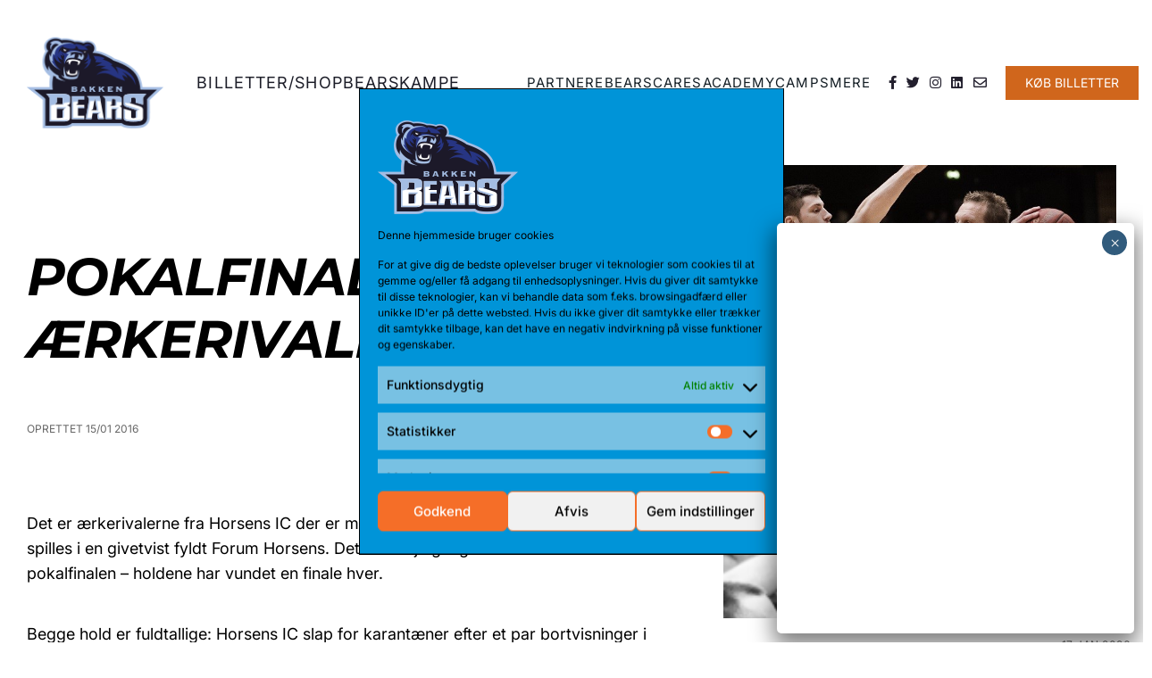

--- FILE ---
content_type: text/html; charset=UTF-8
request_url: https://www.bakkenbears.com/2016/01/15/pokalfinale-mod-aerkerivaler/
body_size: 19928
content:
<!doctype html>
<html lang="en">
<head>
	<meta charset="UTF-8">
	<meta name="viewport" content="width=device-width, initial-scale=1.0">
	<meta http-equiv="X-UA-Compatible" content="ie=edge">
	<title>POKALFINALE MOD ÆRKERIVALER</title>
	<link rel="apple-touch-icon" sizes="60x60"
	      href="https://www.bakkenbears.com/wp-content/themes/bakken-bears/assets/favicon/apple-touch-icon.png">
	<link rel="icon" type="image/png" sizes="32x32"
	      href="https://www.bakkenbears.com/wp-content/themes/bakken-bears/assets/favicon/favicon-32x32.png">
	<link rel="icon" type="image/png" sizes="16x16"
	      href="https://www.bakkenbears.com/wp-content/themes/bakken-bears/assets/favicon/favicon-16x16.png">
	<link rel="manifest" href="https://www.bakkenbears.com/wp-content/themes/bakken-bears/assets/favicon/site.webmanifest">
	<link rel="mask-icon" href="https://www.bakkenbears.com/wp-content/themes/bakken-bears/assets/favicon/safari-pinned-tab.svg"
	      color="#5bbad5">
	<link rel="shortcut icon" href="https://www.bakkenbears.com/wp-content/themes/bakken-bears/assets/favicon/favicon.ico">
    
	<meta name="msapplication-TileColor" content="#da532c">
	<meta name="msapplication-config"
	      content="https://www.bakkenbears.com/wp-content/themes/bakken-bears/assets/favicon/browserconfig.xml">
	<meta name="theme-color" content="#ffffff">
	
<!-- Søgemaskine-optimering af Rank Math - https://rankmath.com/ -->
<meta name="robots" content="follow, index, max-snippet:-1, max-video-preview:-1, max-image-preview:large"/>
<link rel="canonical" href="https://www.bakkenbears.com/2016/01/15/pokalfinale-mod-aerkerivaler/" />
<meta property="og:locale" content="da_DK" />
<meta property="og:type" content="article" />
<meta property="og:title" content="POKALFINALE MOD ÆRKERIVALER - Basketball | Bakken Bears Officielle Website" />
<meta property="og:description" content="Det er ærkerivalerne fra Horsens IC der er modstanderen i lørdagens pokalfinale, der spilles i en givetvist fyldt Forum Horsens. Det er tredje gange de to hold mødes i pokalfinalen &#8211; holdene har vundet en finale hver. Begge hold er fuldtallige: Horsens IC slap for karantæner efter et par bortvisninger i tirsdagens kamp mod Næstved, [&hellip;]" />
<meta property="og:url" content="https://www.bakkenbears.com/2016/01/15/pokalfinale-mod-aerkerivaler/" />
<meta property="og:site_name" content="Bakken Bears Basketball | Bakken Bears Officielle Website" />
<meta property="article:section" content="Nyhedsarkiv" />
<meta property="og:image" content="https://www.bakkenbears.com/wp-content/uploads/2022/01/DarkoJukicHIC2013.w1170.h440.crop_.jpg" />
<meta property="og:image:secure_url" content="https://www.bakkenbears.com/wp-content/uploads/2022/01/DarkoJukicHIC2013.w1170.h440.crop_.jpg" />
<meta property="og:image:width" content="630" />
<meta property="og:image:height" content="286" />
<meta property="og:image:alt" content="POKALFINALE MOD ÆRKERIVALER" />
<meta property="og:image:type" content="image/jpeg" />
<meta property="article:published_time" content="2016-01-15T08:51:21+01:00" />
<meta name="twitter:card" content="summary_large_image" />
<meta name="twitter:title" content="POKALFINALE MOD ÆRKERIVALER - Basketball | Bakken Bears Officielle Website" />
<meta name="twitter:description" content="Det er ærkerivalerne fra Horsens IC der er modstanderen i lørdagens pokalfinale, der spilles i en givetvist fyldt Forum Horsens. Det er tredje gange de to hold mødes i pokalfinalen &#8211; holdene har vundet en finale hver. Begge hold er fuldtallige: Horsens IC slap for karantæner efter et par bortvisninger i tirsdagens kamp mod Næstved, [&hellip;]" />
<meta name="twitter:image" content="https://www.bakkenbears.com/wp-content/uploads/2022/01/DarkoJukicHIC2013.w1170.h440.crop_.jpg" />
<meta name="twitter:label1" content="Skrevet af" />
<meta name="twitter:data1" content="test test" />
<meta name="twitter:label2" content="Tid for at læse" />
<meta name="twitter:data2" content="Mindre end et minut" />
<script type="application/ld+json" class="rank-math-schema">{"@context":"https://schema.org","@graph":[{"@type":"Organization","@id":"https://www.bakkenbears.com/#organization","name":"Bakken Bears Basketball | Bakken Bears Officielle Website","url":"https://www.bakkenbears.com","logo":{"@type":"ImageObject","@id":"https://www.bakkenbears.com/#logo","url":"https://www.bakkenbears.com/wp-content/uploads/2022/01/logo-s.png","contentUrl":"https://www.bakkenbears.com/wp-content/uploads/2022/01/logo-s.png","caption":"Bakken Bears Basketball | Bakken Bears Officielle Website","inLanguage":"da-DK","width":"68","height":"59"}},{"@type":"WebSite","@id":"https://www.bakkenbears.com/#website","url":"https://www.bakkenbears.com","name":"Bakken Bears Basketball | Bakken Bears Officielle Website","publisher":{"@id":"https://www.bakkenbears.com/#organization"},"inLanguage":"da-DK"},{"@type":"ImageObject","@id":"https://www.bakkenbears.com/wp-content/uploads/2022/01/DarkoJukicHIC2013.w1170.h440.crop_.jpg","url":"https://www.bakkenbears.com/wp-content/uploads/2022/01/DarkoJukicHIC2013.w1170.h440.crop_.jpg","width":"630","height":"286","inLanguage":"da-DK"},{"@type":"BreadcrumbList","@id":"https://www.bakkenbears.com/2016/01/15/pokalfinale-mod-aerkerivaler/#breadcrumb","itemListElement":[{"@type":"ListItem","position":"1","item":{"@id":"https://www.bakkenbears.com","name":"Home"}},{"@type":"ListItem","position":"2","item":{"@id":"https://www.bakkenbears.com/2016/01/15/pokalfinale-mod-aerkerivaler/","name":"POKALFINALE MOD \u00c6RKERIVALER"}}]},{"@type":"WebPage","@id":"https://www.bakkenbears.com/2016/01/15/pokalfinale-mod-aerkerivaler/#webpage","url":"https://www.bakkenbears.com/2016/01/15/pokalfinale-mod-aerkerivaler/","name":"POKALFINALE MOD \u00c6RKERIVALER - Basketball | Bakken Bears Officielle Website","datePublished":"2016-01-15T08:51:21+01:00","dateModified":"2016-01-15T08:51:21+01:00","isPartOf":{"@id":"https://www.bakkenbears.com/#website"},"primaryImageOfPage":{"@id":"https://www.bakkenbears.com/wp-content/uploads/2022/01/DarkoJukicHIC2013.w1170.h440.crop_.jpg"},"inLanguage":"da-DK","breadcrumb":{"@id":"https://www.bakkenbears.com/2016/01/15/pokalfinale-mod-aerkerivaler/#breadcrumb"}},{"@type":"Person","@id":"https://www.bakkenbears.com/author/frank/","name":"test test","url":"https://www.bakkenbears.com/author/frank/","image":{"@type":"ImageObject","@id":"https://secure.gravatar.com/avatar/2f3b9d9f47a58397043025f96a88028b5f4f626e5fc1a524a35dbf59cb1a8f4e?s=96&amp;d=mm&amp;r=g","url":"https://secure.gravatar.com/avatar/2f3b9d9f47a58397043025f96a88028b5f4f626e5fc1a524a35dbf59cb1a8f4e?s=96&amp;d=mm&amp;r=g","caption":"test test","inLanguage":"da-DK"},"worksFor":{"@id":"https://www.bakkenbears.com/#organization"}},{"@type":"BlogPosting","headline":"POKALFINALE MOD \u00c6RKERIVALER - Basketball | Bakken Bears Officielle Website","datePublished":"2016-01-15T08:51:21+01:00","dateModified":"2016-01-15T08:51:21+01:00","author":{"@id":"https://www.bakkenbears.com/author/frank/","name":"test test"},"publisher":{"@id":"https://www.bakkenbears.com/#organization"},"description":"Begge hold er fuldtallige: Horsens IC slap for karant\u00e6ner efter et par bortvisninger i tirsdagens kamp mod N\u00e6stved, mens Bears har f\u00e5et opholdstilladelsen til Shawn Glover p\u00e5 plads.","name":"POKALFINALE MOD \u00c6RKERIVALER - Basketball | Bakken Bears Officielle Website","@id":"https://www.bakkenbears.com/2016/01/15/pokalfinale-mod-aerkerivaler/#richSnippet","isPartOf":{"@id":"https://www.bakkenbears.com/2016/01/15/pokalfinale-mod-aerkerivaler/#webpage"},"image":{"@id":"https://www.bakkenbears.com/wp-content/uploads/2022/01/DarkoJukicHIC2013.w1170.h440.crop_.jpg"},"inLanguage":"da-DK","mainEntityOfPage":{"@id":"https://www.bakkenbears.com/2016/01/15/pokalfinale-mod-aerkerivaler/#webpage"}}]}</script>
<!-- /Rank Math WordPress SEO plugin -->

<script type='application/javascript'  id='pys-version-script'>console.log('PixelYourSite Free version 11.1.5.2');</script>
<link rel="alternate" type="application/rss+xml" title="Basketball | Bakken Bears Officielle Website &raquo; POKALFINALE MOD ÆRKERIVALER-kommentar-feed" href="https://www.bakkenbears.com/2016/01/15/pokalfinale-mod-aerkerivaler/feed/" />
<link rel="alternate" title="oEmbed (JSON)" type="application/json+oembed" href="https://www.bakkenbears.com/wp-json/oembed/1.0/embed?url=https%3A%2F%2Fwww.bakkenbears.com%2F2016%2F01%2F15%2Fpokalfinale-mod-aerkerivaler%2F" />
<link rel="alternate" title="oEmbed (XML)" type="text/xml+oembed" href="https://www.bakkenbears.com/wp-json/oembed/1.0/embed?url=https%3A%2F%2Fwww.bakkenbears.com%2F2016%2F01%2F15%2Fpokalfinale-mod-aerkerivaler%2F&#038;format=xml" />
<style id='wp-img-auto-sizes-contain-inline-css' type='text/css'>
img:is([sizes=auto i],[sizes^="auto," i]){contain-intrinsic-size:3000px 1500px}
/*# sourceURL=wp-img-auto-sizes-contain-inline-css */
</style>
<style id='wp-emoji-styles-inline-css' type='text/css'>

	img.wp-smiley, img.emoji {
		display: inline !important;
		border: none !important;
		box-shadow: none !important;
		height: 1em !important;
		width: 1em !important;
		margin: 0 0.07em !important;
		vertical-align: -0.1em !important;
		background: none !important;
		padding: 0 !important;
	}
/*# sourceURL=wp-emoji-styles-inline-css */
</style>
<style id='wp-block-library-inline-css' type='text/css'>
:root{--wp-block-synced-color:#7a00df;--wp-block-synced-color--rgb:122,0,223;--wp-bound-block-color:var(--wp-block-synced-color);--wp-editor-canvas-background:#ddd;--wp-admin-theme-color:#007cba;--wp-admin-theme-color--rgb:0,124,186;--wp-admin-theme-color-darker-10:#006ba1;--wp-admin-theme-color-darker-10--rgb:0,107,160.5;--wp-admin-theme-color-darker-20:#005a87;--wp-admin-theme-color-darker-20--rgb:0,90,135;--wp-admin-border-width-focus:2px}@media (min-resolution:192dpi){:root{--wp-admin-border-width-focus:1.5px}}.wp-element-button{cursor:pointer}:root .has-very-light-gray-background-color{background-color:#eee}:root .has-very-dark-gray-background-color{background-color:#313131}:root .has-very-light-gray-color{color:#eee}:root .has-very-dark-gray-color{color:#313131}:root .has-vivid-green-cyan-to-vivid-cyan-blue-gradient-background{background:linear-gradient(135deg,#00d084,#0693e3)}:root .has-purple-crush-gradient-background{background:linear-gradient(135deg,#34e2e4,#4721fb 50%,#ab1dfe)}:root .has-hazy-dawn-gradient-background{background:linear-gradient(135deg,#faaca8,#dad0ec)}:root .has-subdued-olive-gradient-background{background:linear-gradient(135deg,#fafae1,#67a671)}:root .has-atomic-cream-gradient-background{background:linear-gradient(135deg,#fdd79a,#004a59)}:root .has-nightshade-gradient-background{background:linear-gradient(135deg,#330968,#31cdcf)}:root .has-midnight-gradient-background{background:linear-gradient(135deg,#020381,#2874fc)}:root{--wp--preset--font-size--normal:16px;--wp--preset--font-size--huge:42px}.has-regular-font-size{font-size:1em}.has-larger-font-size{font-size:2.625em}.has-normal-font-size{font-size:var(--wp--preset--font-size--normal)}.has-huge-font-size{font-size:var(--wp--preset--font-size--huge)}.has-text-align-center{text-align:center}.has-text-align-left{text-align:left}.has-text-align-right{text-align:right}.has-fit-text{white-space:nowrap!important}#end-resizable-editor-section{display:none}.aligncenter{clear:both}.items-justified-left{justify-content:flex-start}.items-justified-center{justify-content:center}.items-justified-right{justify-content:flex-end}.items-justified-space-between{justify-content:space-between}.screen-reader-text{border:0;clip-path:inset(50%);height:1px;margin:-1px;overflow:hidden;padding:0;position:absolute;width:1px;word-wrap:normal!important}.screen-reader-text:focus{background-color:#ddd;clip-path:none;color:#444;display:block;font-size:1em;height:auto;left:5px;line-height:normal;padding:15px 23px 14px;text-decoration:none;top:5px;width:auto;z-index:100000}html :where(.has-border-color){border-style:solid}html :where([style*=border-top-color]){border-top-style:solid}html :where([style*=border-right-color]){border-right-style:solid}html :where([style*=border-bottom-color]){border-bottom-style:solid}html :where([style*=border-left-color]){border-left-style:solid}html :where([style*=border-width]){border-style:solid}html :where([style*=border-top-width]){border-top-style:solid}html :where([style*=border-right-width]){border-right-style:solid}html :where([style*=border-bottom-width]){border-bottom-style:solid}html :where([style*=border-left-width]){border-left-style:solid}html :where(img[class*=wp-image-]){height:auto;max-width:100%}:where(figure){margin:0 0 1em}html :where(.is-position-sticky){--wp-admin--admin-bar--position-offset:var(--wp-admin--admin-bar--height,0px)}@media screen and (max-width:600px){html :where(.is-position-sticky){--wp-admin--admin-bar--position-offset:0px}}

/*# sourceURL=wp-block-library-inline-css */
</style><style id='global-styles-inline-css' type='text/css'>
:root{--wp--preset--aspect-ratio--square: 1;--wp--preset--aspect-ratio--4-3: 4/3;--wp--preset--aspect-ratio--3-4: 3/4;--wp--preset--aspect-ratio--3-2: 3/2;--wp--preset--aspect-ratio--2-3: 2/3;--wp--preset--aspect-ratio--16-9: 16/9;--wp--preset--aspect-ratio--9-16: 9/16;--wp--preset--color--black: #000000;--wp--preset--color--cyan-bluish-gray: #abb8c3;--wp--preset--color--white: #ffffff;--wp--preset--color--pale-pink: #f78da7;--wp--preset--color--vivid-red: #cf2e2e;--wp--preset--color--luminous-vivid-orange: #ff6900;--wp--preset--color--luminous-vivid-amber: #fcb900;--wp--preset--color--light-green-cyan: #7bdcb5;--wp--preset--color--vivid-green-cyan: #00d084;--wp--preset--color--pale-cyan-blue: #8ed1fc;--wp--preset--color--vivid-cyan-blue: #0693e3;--wp--preset--color--vivid-purple: #9b51e0;--wp--preset--gradient--vivid-cyan-blue-to-vivid-purple: linear-gradient(135deg,rgb(6,147,227) 0%,rgb(155,81,224) 100%);--wp--preset--gradient--light-green-cyan-to-vivid-green-cyan: linear-gradient(135deg,rgb(122,220,180) 0%,rgb(0,208,130) 100%);--wp--preset--gradient--luminous-vivid-amber-to-luminous-vivid-orange: linear-gradient(135deg,rgb(252,185,0) 0%,rgb(255,105,0) 100%);--wp--preset--gradient--luminous-vivid-orange-to-vivid-red: linear-gradient(135deg,rgb(255,105,0) 0%,rgb(207,46,46) 100%);--wp--preset--gradient--very-light-gray-to-cyan-bluish-gray: linear-gradient(135deg,rgb(238,238,238) 0%,rgb(169,184,195) 100%);--wp--preset--gradient--cool-to-warm-spectrum: linear-gradient(135deg,rgb(74,234,220) 0%,rgb(151,120,209) 20%,rgb(207,42,186) 40%,rgb(238,44,130) 60%,rgb(251,105,98) 80%,rgb(254,248,76) 100%);--wp--preset--gradient--blush-light-purple: linear-gradient(135deg,rgb(255,206,236) 0%,rgb(152,150,240) 100%);--wp--preset--gradient--blush-bordeaux: linear-gradient(135deg,rgb(254,205,165) 0%,rgb(254,45,45) 50%,rgb(107,0,62) 100%);--wp--preset--gradient--luminous-dusk: linear-gradient(135deg,rgb(255,203,112) 0%,rgb(199,81,192) 50%,rgb(65,88,208) 100%);--wp--preset--gradient--pale-ocean: linear-gradient(135deg,rgb(255,245,203) 0%,rgb(182,227,212) 50%,rgb(51,167,181) 100%);--wp--preset--gradient--electric-grass: linear-gradient(135deg,rgb(202,248,128) 0%,rgb(113,206,126) 100%);--wp--preset--gradient--midnight: linear-gradient(135deg,rgb(2,3,129) 0%,rgb(40,116,252) 100%);--wp--preset--font-size--small: 13px;--wp--preset--font-size--medium: 20px;--wp--preset--font-size--large: 36px;--wp--preset--font-size--x-large: 42px;--wp--preset--spacing--20: 0.44rem;--wp--preset--spacing--30: 0.67rem;--wp--preset--spacing--40: 1rem;--wp--preset--spacing--50: 1.5rem;--wp--preset--spacing--60: 2.25rem;--wp--preset--spacing--70: 3.38rem;--wp--preset--spacing--80: 5.06rem;--wp--preset--shadow--natural: 6px 6px 9px rgba(0, 0, 0, 0.2);--wp--preset--shadow--deep: 12px 12px 50px rgba(0, 0, 0, 0.4);--wp--preset--shadow--sharp: 6px 6px 0px rgba(0, 0, 0, 0.2);--wp--preset--shadow--outlined: 6px 6px 0px -3px rgb(255, 255, 255), 6px 6px rgb(0, 0, 0);--wp--preset--shadow--crisp: 6px 6px 0px rgb(0, 0, 0);}:where(.is-layout-flex){gap: 0.5em;}:where(.is-layout-grid){gap: 0.5em;}body .is-layout-flex{display: flex;}.is-layout-flex{flex-wrap: wrap;align-items: center;}.is-layout-flex > :is(*, div){margin: 0;}body .is-layout-grid{display: grid;}.is-layout-grid > :is(*, div){margin: 0;}:where(.wp-block-columns.is-layout-flex){gap: 2em;}:where(.wp-block-columns.is-layout-grid){gap: 2em;}:where(.wp-block-post-template.is-layout-flex){gap: 1.25em;}:where(.wp-block-post-template.is-layout-grid){gap: 1.25em;}.has-black-color{color: var(--wp--preset--color--black) !important;}.has-cyan-bluish-gray-color{color: var(--wp--preset--color--cyan-bluish-gray) !important;}.has-white-color{color: var(--wp--preset--color--white) !important;}.has-pale-pink-color{color: var(--wp--preset--color--pale-pink) !important;}.has-vivid-red-color{color: var(--wp--preset--color--vivid-red) !important;}.has-luminous-vivid-orange-color{color: var(--wp--preset--color--luminous-vivid-orange) !important;}.has-luminous-vivid-amber-color{color: var(--wp--preset--color--luminous-vivid-amber) !important;}.has-light-green-cyan-color{color: var(--wp--preset--color--light-green-cyan) !important;}.has-vivid-green-cyan-color{color: var(--wp--preset--color--vivid-green-cyan) !important;}.has-pale-cyan-blue-color{color: var(--wp--preset--color--pale-cyan-blue) !important;}.has-vivid-cyan-blue-color{color: var(--wp--preset--color--vivid-cyan-blue) !important;}.has-vivid-purple-color{color: var(--wp--preset--color--vivid-purple) !important;}.has-black-background-color{background-color: var(--wp--preset--color--black) !important;}.has-cyan-bluish-gray-background-color{background-color: var(--wp--preset--color--cyan-bluish-gray) !important;}.has-white-background-color{background-color: var(--wp--preset--color--white) !important;}.has-pale-pink-background-color{background-color: var(--wp--preset--color--pale-pink) !important;}.has-vivid-red-background-color{background-color: var(--wp--preset--color--vivid-red) !important;}.has-luminous-vivid-orange-background-color{background-color: var(--wp--preset--color--luminous-vivid-orange) !important;}.has-luminous-vivid-amber-background-color{background-color: var(--wp--preset--color--luminous-vivid-amber) !important;}.has-light-green-cyan-background-color{background-color: var(--wp--preset--color--light-green-cyan) !important;}.has-vivid-green-cyan-background-color{background-color: var(--wp--preset--color--vivid-green-cyan) !important;}.has-pale-cyan-blue-background-color{background-color: var(--wp--preset--color--pale-cyan-blue) !important;}.has-vivid-cyan-blue-background-color{background-color: var(--wp--preset--color--vivid-cyan-blue) !important;}.has-vivid-purple-background-color{background-color: var(--wp--preset--color--vivid-purple) !important;}.has-black-border-color{border-color: var(--wp--preset--color--black) !important;}.has-cyan-bluish-gray-border-color{border-color: var(--wp--preset--color--cyan-bluish-gray) !important;}.has-white-border-color{border-color: var(--wp--preset--color--white) !important;}.has-pale-pink-border-color{border-color: var(--wp--preset--color--pale-pink) !important;}.has-vivid-red-border-color{border-color: var(--wp--preset--color--vivid-red) !important;}.has-luminous-vivid-orange-border-color{border-color: var(--wp--preset--color--luminous-vivid-orange) !important;}.has-luminous-vivid-amber-border-color{border-color: var(--wp--preset--color--luminous-vivid-amber) !important;}.has-light-green-cyan-border-color{border-color: var(--wp--preset--color--light-green-cyan) !important;}.has-vivid-green-cyan-border-color{border-color: var(--wp--preset--color--vivid-green-cyan) !important;}.has-pale-cyan-blue-border-color{border-color: var(--wp--preset--color--pale-cyan-blue) !important;}.has-vivid-cyan-blue-border-color{border-color: var(--wp--preset--color--vivid-cyan-blue) !important;}.has-vivid-purple-border-color{border-color: var(--wp--preset--color--vivid-purple) !important;}.has-vivid-cyan-blue-to-vivid-purple-gradient-background{background: var(--wp--preset--gradient--vivid-cyan-blue-to-vivid-purple) !important;}.has-light-green-cyan-to-vivid-green-cyan-gradient-background{background: var(--wp--preset--gradient--light-green-cyan-to-vivid-green-cyan) !important;}.has-luminous-vivid-amber-to-luminous-vivid-orange-gradient-background{background: var(--wp--preset--gradient--luminous-vivid-amber-to-luminous-vivid-orange) !important;}.has-luminous-vivid-orange-to-vivid-red-gradient-background{background: var(--wp--preset--gradient--luminous-vivid-orange-to-vivid-red) !important;}.has-very-light-gray-to-cyan-bluish-gray-gradient-background{background: var(--wp--preset--gradient--very-light-gray-to-cyan-bluish-gray) !important;}.has-cool-to-warm-spectrum-gradient-background{background: var(--wp--preset--gradient--cool-to-warm-spectrum) !important;}.has-blush-light-purple-gradient-background{background: var(--wp--preset--gradient--blush-light-purple) !important;}.has-blush-bordeaux-gradient-background{background: var(--wp--preset--gradient--blush-bordeaux) !important;}.has-luminous-dusk-gradient-background{background: var(--wp--preset--gradient--luminous-dusk) !important;}.has-pale-ocean-gradient-background{background: var(--wp--preset--gradient--pale-ocean) !important;}.has-electric-grass-gradient-background{background: var(--wp--preset--gradient--electric-grass) !important;}.has-midnight-gradient-background{background: var(--wp--preset--gradient--midnight) !important;}.has-small-font-size{font-size: var(--wp--preset--font-size--small) !important;}.has-medium-font-size{font-size: var(--wp--preset--font-size--medium) !important;}.has-large-font-size{font-size: var(--wp--preset--font-size--large) !important;}.has-x-large-font-size{font-size: var(--wp--preset--font-size--x-large) !important;}
/*# sourceURL=global-styles-inline-css */
</style>

<style id='classic-theme-styles-inline-css' type='text/css'>
/*! This file is auto-generated */
.wp-block-button__link{color:#fff;background-color:#32373c;border-radius:9999px;box-shadow:none;text-decoration:none;padding:calc(.667em + 2px) calc(1.333em + 2px);font-size:1.125em}.wp-block-file__button{background:#32373c;color:#fff;text-decoration:none}
/*# sourceURL=/wp-includes/css/classic-themes.min.css */
</style>
<link rel='stylesheet' id='wp-components-css' href='https://www.bakkenbears.com/wp-includes/css/dist/components/style.min.css?ver=6.9' type='text/css' media='all' />
<link rel='stylesheet' id='wp-preferences-css' href='https://www.bakkenbears.com/wp-includes/css/dist/preferences/style.min.css?ver=6.9' type='text/css' media='all' />
<link rel='stylesheet' id='wp-block-editor-css' href='https://www.bakkenbears.com/wp-includes/css/dist/block-editor/style.min.css?ver=6.9' type='text/css' media='all' />
<link rel='stylesheet' id='popup-maker-block-library-style-css' href='https://www.bakkenbears.com/wp-content/plugins/popup-maker/dist/packages/block-library-style.css?ver=dbea705cfafe089d65f1' type='text/css' media='all' />
<link rel='stylesheet' id='basketball-team-manager-css' href='https://www.bakkenbears.com/wp-content/plugins/basketball-team-manager/public/css/basketball-team-manager-public.css?ver=1.0.0' type='text/css' media='all' />
<link rel='stylesheet' id='contact-form-7-css' href='https://www.bakkenbears.com/wp-content/plugins/contact-form-7/includes/css/styles.css?ver=6.1.4' type='text/css' media='all' />
<link rel='stylesheet' id='cmplz-general-css' href='https://www.bakkenbears.com/wp-content/plugins/complianz-gdpr/assets/css/cookieblocker.min.css?ver=1765894557' type='text/css' media='all' />
<link rel='stylesheet' id='vs-styles-reset-css' href='https://www.bakkenbears.com/wp-content/themes/bakken-bears/assets/css/reset.min.css?ver=6.9' type='text/css' media='all' />
<link rel='stylesheet' id='vs-styles-fa-css' href='https://www.bakkenbears.com/wp-content/themes/bakken-bears/assets/vendor/fontawesome/all.min.css?ver=6.9' type='text/css' media='all' />
<link rel='stylesheet' id='vs-styles-css' href='https://www.bakkenbears.com/wp-content/themes/bakken-bears/assets/css/style.css?ver=6.9' type='text/css' media='all' />
<link rel='stylesheet' id='custom-style-css' href='https://www.bakkenbears.com/wp-content/themes/bakken-bears/assets/css/liketailwind.css?ver=1.0' type='text/css' media='all' />
<link rel='stylesheet' id='popup-maker-site-css' href='//www.bakkenbears.com/wp-content/uploads/f6fea6dccaf97f8c006d051ea29f6407.css?generated=1755163258&#038;ver=1.21.5' type='text/css' media='all' />
<script type="text/javascript" id="jquery-core-js-extra">
/* <![CDATA[ */
var pysFacebookRest = {"restApiUrl":"https://www.bakkenbears.com/wp-json/pys-facebook/v1/event","debug":""};
//# sourceURL=jquery-core-js-extra
/* ]]> */
</script>
<script type="text/javascript" src="https://www.bakkenbears.com/wp-includes/js/jquery/jquery.min.js?ver=3.7.1" id="jquery-core-js"></script>
<script type="text/javascript" src="https://www.bakkenbears.com/wp-includes/js/jquery/jquery-migrate.min.js?ver=3.4.1" id="jquery-migrate-js"></script>
<script type="text/javascript" src="https://www.bakkenbears.com/wp-content/plugins/basketball-team-manager/public/js/basketball-team-manager-public.js?ver=1.0.0" id="basketball-team-manager-js"></script>
<script data-service="facebook" data-category="marketing" type="text/plain" data-cmplz-src="https://www.bakkenbears.com/wp-content/plugins/pixelyoursite/dist/scripts/jquery.bind-first-0.2.3.min.js?ver=0.2.3" id="jquery-bind-first-js"></script>
<script data-service="facebook" data-category="marketing" type="text/plain" data-cmplz-src="https://www.bakkenbears.com/wp-content/plugins/pixelyoursite/dist/scripts/js.cookie-2.1.3.min.js?ver=2.1.3" id="js-cookie-pys-js"></script>
<script data-service="facebook" data-category="marketing" type="text/plain" data-cmplz-src="https://www.bakkenbears.com/wp-content/plugins/pixelyoursite/dist/scripts/tld.min.js?ver=2.3.1" id="js-tld-js"></script>
<script data-service="facebook" data-category="marketing" type="text/plain" id="pys-js-extra">
/* <![CDATA[ */
var pysOptions = {"staticEvents":{"facebook":{"init_event":[{"delay":0,"type":"static","ajaxFire":false,"name":"PageView","pixelIds":["470451975222360"],"eventID":"de48e2f2-3c68-45f7-a0f5-3b0e41bbda2d","params":{"post_category":"Nyhedsarkiv","page_title":"POKALFINALE MOD \u00c6RKERIVALER","post_type":"post","post_id":9240,"plugin":"PixelYourSite","user_role":"guest","event_url":"www.bakkenbears.com/2016/01/15/pokalfinale-mod-aerkerivaler/"},"e_id":"init_event","ids":[],"hasTimeWindow":false,"timeWindow":0,"woo_order":"","edd_order":""}]}},"dynamicEvents":{"automatic_event_form":{"facebook":{"delay":0,"type":"dyn","name":"Form","pixelIds":["470451975222360"],"eventID":"b34341c1-d2e1-45f0-a49d-891c0184eef1","params":{"page_title":"POKALFINALE MOD \u00c6RKERIVALER","post_type":"post","post_id":9240,"plugin":"PixelYourSite","user_role":"guest","event_url":"www.bakkenbears.com/2016/01/15/pokalfinale-mod-aerkerivaler/"},"e_id":"automatic_event_form","ids":[],"hasTimeWindow":false,"timeWindow":0,"woo_order":"","edd_order":""}},"automatic_event_download":{"facebook":{"delay":0,"type":"dyn","name":"Download","extensions":["","doc","exe","js","pdf","ppt","tgz","zip","xls"],"pixelIds":["470451975222360"],"eventID":"051cf131-bd94-47a9-abb0-0b4e68d39061","params":{"page_title":"POKALFINALE MOD \u00c6RKERIVALER","post_type":"post","post_id":9240,"plugin":"PixelYourSite","user_role":"guest","event_url":"www.bakkenbears.com/2016/01/15/pokalfinale-mod-aerkerivaler/"},"e_id":"automatic_event_download","ids":[],"hasTimeWindow":false,"timeWindow":0,"woo_order":"","edd_order":""}},"automatic_event_comment":{"facebook":{"delay":0,"type":"dyn","name":"Comment","pixelIds":["470451975222360"],"eventID":"4f44eba7-db6c-4987-8375-f1b2c9db9638","params":{"page_title":"POKALFINALE MOD \u00c6RKERIVALER","post_type":"post","post_id":9240,"plugin":"PixelYourSite","user_role":"guest","event_url":"www.bakkenbears.com/2016/01/15/pokalfinale-mod-aerkerivaler/"},"e_id":"automatic_event_comment","ids":[],"hasTimeWindow":false,"timeWindow":0,"woo_order":"","edd_order":""}},"automatic_event_scroll":{"facebook":{"delay":0,"type":"dyn","name":"PageScroll","scroll_percent":30,"pixelIds":["470451975222360"],"eventID":"52313af8-520e-4761-bec2-99f92be2b28f","params":{"page_title":"POKALFINALE MOD \u00c6RKERIVALER","post_type":"post","post_id":9240,"plugin":"PixelYourSite","user_role":"guest","event_url":"www.bakkenbears.com/2016/01/15/pokalfinale-mod-aerkerivaler/"},"e_id":"automatic_event_scroll","ids":[],"hasTimeWindow":false,"timeWindow":0,"woo_order":"","edd_order":""}},"automatic_event_time_on_page":{"facebook":{"delay":0,"type":"dyn","name":"TimeOnPage","time_on_page":30,"pixelIds":["470451975222360"],"eventID":"12abab73-d203-4902-8f59-10c1f3681bce","params":{"page_title":"POKALFINALE MOD \u00c6RKERIVALER","post_type":"post","post_id":9240,"plugin":"PixelYourSite","user_role":"guest","event_url":"www.bakkenbears.com/2016/01/15/pokalfinale-mod-aerkerivaler/"},"e_id":"automatic_event_time_on_page","ids":[],"hasTimeWindow":false,"timeWindow":0,"woo_order":"","edd_order":""}}},"triggerEvents":[],"triggerEventTypes":[],"facebook":{"pixelIds":["470451975222360"],"advancedMatching":[],"advancedMatchingEnabled":true,"removeMetadata":false,"wooVariableAsSimple":false,"serverApiEnabled":true,"wooCRSendFromServer":false,"send_external_id":null,"enabled_medical":false,"do_not_track_medical_param":["event_url","post_title","page_title","landing_page","content_name","categories","category_name","tags"],"meta_ldu":false},"debug":"","siteUrl":"https://www.bakkenbears.com","ajaxUrl":"https://www.bakkenbears.com/wp-admin/admin-ajax.php","ajax_event":"6ab22a3af4","enable_remove_download_url_param":"1","cookie_duration":"7","last_visit_duration":"60","enable_success_send_form":"","ajaxForServerEvent":"1","ajaxForServerStaticEvent":"1","useSendBeacon":"1","send_external_id":"1","external_id_expire":"180","track_cookie_for_subdomains":"1","google_consent_mode":"1","gdpr":{"ajax_enabled":true,"all_disabled_by_api":false,"facebook_disabled_by_api":false,"analytics_disabled_by_api":false,"google_ads_disabled_by_api":false,"pinterest_disabled_by_api":false,"bing_disabled_by_api":false,"reddit_disabled_by_api":false,"externalID_disabled_by_api":false,"facebook_prior_consent_enabled":true,"analytics_prior_consent_enabled":true,"google_ads_prior_consent_enabled":null,"pinterest_prior_consent_enabled":true,"bing_prior_consent_enabled":true,"cookiebot_integration_enabled":false,"cookiebot_facebook_consent_category":"marketing","cookiebot_analytics_consent_category":"statistics","cookiebot_tiktok_consent_category":"marketing","cookiebot_google_ads_consent_category":"marketing","cookiebot_pinterest_consent_category":"marketing","cookiebot_bing_consent_category":"marketing","consent_magic_integration_enabled":false,"real_cookie_banner_integration_enabled":false,"cookie_notice_integration_enabled":false,"cookie_law_info_integration_enabled":false,"analytics_storage":{"enabled":true,"value":"granted","filter":false},"ad_storage":{"enabled":true,"value":"granted","filter":false},"ad_user_data":{"enabled":true,"value":"granted","filter":false},"ad_personalization":{"enabled":true,"value":"granted","filter":false}},"cookie":{"disabled_all_cookie":false,"disabled_start_session_cookie":false,"disabled_advanced_form_data_cookie":false,"disabled_landing_page_cookie":false,"disabled_first_visit_cookie":false,"disabled_trafficsource_cookie":false,"disabled_utmTerms_cookie":false,"disabled_utmId_cookie":false},"tracking_analytics":{"TrafficSource":"direct","TrafficLanding":"undefined","TrafficUtms":[],"TrafficUtmsId":[]},"GATags":{"ga_datalayer_type":"default","ga_datalayer_name":"dataLayerPYS"},"woo":{"enabled":false},"edd":{"enabled":false},"cache_bypass":"1768766143"};
//# sourceURL=pys-js-extra
/* ]]> */
</script>
<script data-service="facebook" data-category="marketing" type="text/plain" data-cmplz-src="https://www.bakkenbears.com/wp-content/plugins/pixelyoursite/dist/scripts/public.js?ver=11.1.5.2" id="pys-js"></script>
<link rel="https://api.w.org/" href="https://www.bakkenbears.com/wp-json/" /><link rel="alternate" title="JSON" type="application/json" href="https://www.bakkenbears.com/wp-json/wp/v2/posts/9240" /><link rel="EditURI" type="application/rsd+xml" title="RSD" href="https://www.bakkenbears.com/xmlrpc.php?rsd" />
<meta name="generator" content="WordPress 6.9" />
<link rel='shortlink' href='https://www.bakkenbears.com/?p=9240' />
<!-- HFCM by 99 Robots - Snippet # 6: Schema: Local Business -->
<script type="application/ld+json">
{
  "@context": "https://schema.org",
  "@type": ["LocalBusiness", "SportsTeam"],
  "@id": "https://www.bakkenbears.com/#localbusiness",
  "name": "Bakken Bears A/S",
  "legalName": "Bakken Bears A/S",
  "url": "https://www.bakkenbears.com",
  "logo": "https://www.bakkenbears.com/wp-content/uploads/2021/03/logo-bakken-bears.svg",
  "image": "https://www.bakkenbears.com/wp-content/uploads/2021/03/logo-bakken-bears.svg",
  "description": "Bakken Bears er Danmarks mest vindende basketballklub og en af Aarhus' mest profilerede sportsklubber med fokus på elitebasket, erhvervsnetværk, events og padel.",
  "email": "info@bakkenbears.com",
  "telephone": "+45 86 770 700",
  "priceRange": "Voksne 75 kr. / 45 kr. for børn/unge t.o.m 17 år,pensionister og studerende",
  "foundingDate": "2005",
  "address": {
    "@type": "PostalAddress",
    "streetAddress": "Vejlby Centervej 51",
    "addressLocality": "Risskov",
    "postalCode": "8240",
    "addressCountry": "DK"
  },
  "geo": {
    "@type": "GeoCoordinates",
    "latitude": 56.1835,
    "longitude": 10.2106
  },
  "areaServed": ["Aarhus", "Midtjylland", "Danmark"],
  "openingHoursSpecification": [
    {
      "@type": "OpeningHoursSpecification",
      "dayOfWeek": [
        "Monday",
        "Tuesday",
        "Wednesday",
        "Thursday",
        "Friday"
      ],
      "opens": "09:00",
      "closes": "16:00"
    }
  ],
  "sameAs": [
    "https://www.facebook.com/bakkenbears",
    "https://www.instagram.com/bakkenbears/",
    "https://www.linkedin.com/company/bakken-bears/",
    "https://www.youtube.com/user/BakkenBearsTV"
  ],
  "hasMap": "https://www.google.com/maps/place/Vejlby+Centervej+51,+8240+Risskov",
  "department": {
    "@type": "SportsOrganization",
    "name": "Bears Academy",
    "url": "https://www.bakkenbears.com/bears-academy/",
    "description": "Bears Academy er Bakken Bears’ udviklingsafdeling og talentprogram, der fokuserer på at uddanne unge basketballspillere til eliteplan.",
    "parentOrganization": {
      "@id": "https://www.bakkenbears.com/#localbusiness"
    }
  }
}
</script>
<!-- /end HFCM by 99 Robots -->
<meta name="facebook-domain-verification" content="m5d3twxjvn2s5k20f2pdqyeapqr16g" />			<style>.cmplz-hidden {
					display: none !important;
				}</style><link rel="icon" href="https://www.bakkenbears.com/wp-content/uploads/2022/05/cropped-bakken-favicon-32x32.png" sizes="32x32" />
<link rel="icon" href="https://www.bakkenbears.com/wp-content/uploads/2022/05/cropped-bakken-favicon-192x192.png" sizes="192x192" />
<link rel="apple-touch-icon" href="https://www.bakkenbears.com/wp-content/uploads/2022/05/cropped-bakken-favicon-180x180.png" />
<meta name="msapplication-TileImage" content="https://www.bakkenbears.com/wp-content/uploads/2022/05/cropped-bakken-favicon-270x270.png" />
		<style type="text/css" id="wp-custom-css">
			.grecaptcha-badge { visibility: hidden; }
.schedule__partner {height:100px;}

.disable-background-color {
    background-color: rgba(255, 255, 255, 0);
}		</style>
		</head>
<body data-cmplz=1 class="article">
<div class="wrapper">
	<header class="header">
				<div class="header_container">
						<div class="header__logo">
				<a href="https://www.bakkenbears.com">
					<img width="157" height="105" src="https://www.bakkenbears.com/wp-content/uploads/2022/01/logo-3.png" class="header__logo--b" alt="logo" decoding="async" /><img width="68" height="59" src="https://www.bakkenbears.com/wp-content/uploads/2022/01/logo-s.png" class="header__logo--s" alt="logo" decoding="async" />				</a>
			</div>
			<div class="header__info-item menu__toggle">
				<!--<img class="menu__toggle--open _active"
				     src="/assets/img/icons/hamburger.png" alt>
				<img class="menu__toggle--close"
				     src="/assets/img/icons/close.png" alt>-->
				<i class="fas fa-bars menu__toggle--open _active"></i>
				<i class="fas fa-times menu__toggle--close"></i>
			</div>
			<nav class="menu__body">
				<div class="menu__body--main">
					<ul class="menu__list">
<li class="menu__item _has-sub">
<a href="https://billet.bakkenbears.com/" class="menu__link  " target="_blank">Billetter/shop</a><span class="menu__arrow">
							<i class="fas fa-plus menu__arrow--open"></i>
							<i class="fas fa-minus menu__arrow--close"></i>
							</span>
<ul class="menu__sub-list">
<li class="">
<a href="https://shop.bakkenbears.com/s%C3%A6sonkort" class="menu__sub-link " target="">Sæsonkort på abonnement</a>
</li>
<li class="">
<a href="https://shop.bakkenbears.com/" class="menu__sub-link " target="">Billetter</a>
</li>
<li class="">
<a href="https://shop.bakkenbears.com/merchandise" class="menu__sub-link " target="">Bears Shop Merchandise</a>
</li>
</ul>
</li>
<li class="menu__item _has-sub">
<a href="https://www.bakkenbears.com/holdet/" class="menu__link  " target="">Bears</a><span class="menu__arrow">
							<i class="fas fa-plus menu__arrow--open"></i>
							<i class="fas fa-minus menu__arrow--close"></i>
							</span>
<ul class="menu__sub-list">
<li class="">
<a href="https://www.bakkenbears.com/holdet/" class="menu__sub-link " target="">Holdet</a>
</li>
<li class="">
<a href="https://www.bakkenbears.com/ligastilling/" class="menu__sub-link " target="">Ligastilling</a>
</li>
<li class="">
<a href="https://www.bakkenbears.com/rekorder-spillere/" class="menu__sub-link " target="">Rekorder – coaches &#038; spillere</a>
</li>
<li class="">
<a href="https://www.bakkenbears.com/rekorder-hold/" class="menu__sub-link " target="">Rekorder for holdet Bakken Bears</a>
</li>
<li class="">
<a href="https://www.bakkenbears.com/historie/" class="menu__sub-link " target="">Historie</a>
</li>
<li class="">
<a href="https://www.bakkenbears.com/bears-i-europa/" class="menu__sub-link " target="">Bears i Europa</a>
</li>
<li class="">
<a href="https://www.bakkenbears.com/news/" class="menu__sub-link " target="">Nyheder</a>
</li>
<li class="">
<a href="https://www.bakkenbears.com/bears-insider/" class="menu__sub-link " target="">Bakken Bears Insider Nyhedsbrev</a>
</li>
</ul>
</li>
<li class="menu__item _has-sub">
<a href="/kampe" class="menu__link  " target="">Kampe</a><span class="menu__arrow">
							<i class="fas fa-plus menu__arrow--open"></i>
							<i class="fas fa-minus menu__arrow--close"></i>
							</span>
<ul class="menu__sub-list">
<li class="">
<a href="https://www.bakkenbears.com/kampe/" class="menu__sub-link " target="">Kampprogram</a>
</li>
<li class="">
<a href="https://www.bakkenbears.com/billetter/" class="menu__sub-link " target="">Billetinformation</a>
</li>
<li class="">
<a href="https://www.bakkenbears.com/tidligere-saesoner/" class="menu__sub-link " target="">Tidligere sæsoner</a>
</li>
<li class="">
<a href="https://www.bakkenbears.com/hjemmebane-find-vej/" class="menu__sub-link " target="">Hjemmebanen</a>
</li>
<li class="">
<a href="https://www.bakkenbears.com/grizzly/" class="menu__sub-link " target="">Maskotten Grizzly</a>
</li>
<li class="">
<a href="https://www.bakkenbears.com/underholdning/" class="menu__sub-link " target="">Underholdning i topklasse</a>
</li>
<li class="">
<a href="https://www.bakkenbears.com/slutspillet/" class="menu__sub-link " target="">Slutspillet</a>
</li>
<li class="">
<a href="https://www.bakkenbears.com/pokalfinaler/" class="menu__sub-link " target="">Pokalfinaler</a>
</li>
<li class="">
<a href="https://www.bakkenbears.com/reglerne-faq/" class="menu__sub-link " target="">Reglerne</a>
</li>
<li class="">
<a href="https://www.bakkenbears.com/basket-ordbogen/" class="menu__sub-link " target="">Basketordbogen</a>
</li>
</ul>
</ul>
				</div>
				<div class="menu__body--second">
					<ul class="menu__list">
<li class="menu__item _has-sub">
<a href="https://www.bakkenbears.com/partnere/" class="menu__link  " target="">Partnere</a><span class="menu__arrow">
							<i class="fas fa-plus menu__arrow--open"></i>
							<i class="fas fa-minus menu__arrow--close"></i>
							</span>
<ul class="menu__sub-list">
<li class="">
<a href="https://www.bakkenbears.com/partnere/" class="menu__sub-link " target="">Partnere</a>
</li>
<li class="">
<a href="https://www.bakkenbears.com/bliv-sponsor/" class="menu__sub-link " target="">Bliv partner</a>
</li>
<li class="">
<a href="https://www.bakkenbears.com/bearsplus-netvaerk/" class="menu__sub-link " target="">BearsPLUS netværk</a>
</li>
<li class="">
<a href="https://www.bakkenbears.com/padel/" class="menu__sub-link " target="">BearsPADEL netværksgruppe</a>
</li>
<li class="">
<a href="https://www.bakkenbears.com/bearsevent/" class="menu__sub-link " target="">BearsEVENT</a>
</li>
<li class="">
<a href="https://www.bakkenbears.com/partnere/bearsevent-pakker/" class="menu__sub-link " target="">BearsEVENT pakker</a>
</li>
<li class="">
<a href="https://www.bakkenbears.com/partner-news/" class="menu__sub-link " target="">Partner news</a>
</li>
<li class="">
<a href="https://www.bakkenbears.com/kontakt-os/" class="menu__sub-link " target="">Kontakt os</a>
</li>
</ul>
</li>
<li class="menu__item _has-sub">
<a href="https://www.bakkenbears.com/bakken-bears-stifter-csr-forening/" class="menu__link  " target="">BearsCARES</a><span class="menu__arrow">
							<i class="fas fa-plus menu__arrow--open"></i>
							<i class="fas fa-minus menu__arrow--close"></i>
							</span>
<ul class="menu__sub-list">
<li class="">
<a href="https://www.bakkenbears.com/bakken-bears-stifter-csr-forening/" class="menu__sub-link " target="">BearsCARES</a>
</li>
<li class="">
<a href="https://www.bakkenbears.com/beartoss/" class="menu__sub-link " target="">Teddy Bear Toss</a>
</li>
<li class="">
<a href="https://www.bakkenbears.com/bears-for-better-days/" class="menu__sub-link " target="">Bears for Better Days</a>
</li>
</ul>
</li>
<li class="menu__item _has-sub">
<a href="https://www.bakkenbears.com/bearsacademy/" class="menu__link  " target="">Academy</a><span class="menu__arrow">
							<i class="fas fa-plus menu__arrow--open"></i>
							<i class="fas fa-minus menu__arrow--close"></i>
							</span>
<ul class="menu__sub-list">
<li class="">
<a href="https://www.bakkenbears.com/academyliga/" class="menu__sub-link " target="">Bears Academy Liga</a>
</li>
<li class="">
<a href="https://www.bakkenbears.com/hvem-er-vi/" class="menu__sub-link " target="">Hvem er vi?</a>
</li>
<li class="">
<a href="https://www.bakkenbears.com/holdene/" class="menu__sub-link " target="">Holdene</a>
</li>
<li class="">
<a href="https://www.bakkenbears.com/jr-bears-academy/" class="menu__sub-link " target="">Jr. Bears Academy</a>
</li>
<li class="">
<a href="https://www.bakkenbears.com/bears-academy-on-tour/" class="menu__sub-link " target="">Bears Academy On Tour</a>
</li>
<li class="">
<a href="https://www.bakkenbears.com/bears-coaches-academy/" class="menu__sub-link " target="">Bears Coaches Academy</a>
</li>
<li class="">
<a href="https://www.bakkenbears.com/esaa-samarbejde/" class="menu__sub-link " target="">ESAA-samarbejde</a>
</li>
<li class="">
<a href="https://www.bakkenbears.com/bearsacademy/academy-partnere/" class="menu__sub-link " target="">Academy Partnere</a>
</li>
<li class="">
<a href="https://www.bakkenbears.com/hvem-er-ba/" class="menu__sub-link " target="">Vision og værdier</a>
</li>
</ul>
</li>
<li class="menu__item _has-sub">
<a href="https://www.bakkenbears.com/camps/" class="menu__link  " target="">Camps</a><span class="menu__arrow">
							<i class="fas fa-plus menu__arrow--open"></i>
							<i class="fas fa-minus menu__arrow--close"></i>
							</span>
<ul class="menu__sub-list">
<li class="">
<a href="https://www.bakkenbears.com/bears-development-camp-forloeb-1/" class="menu__sub-link " target="">Bears Development Camp – Forløb 1</a>
</li>
<li class="">
<a href="https://www.bakkenbears.com/bears-development-camp-forloeb-2/" class="menu__sub-link " target="">Bears Development Camp – Forløb 2</a>
</li>
<li class="">
<a href="https://www.bakkenbears.com/skills-traening/" class="menu__sub-link " target="">Skills Træning</a>
</li>
<li class="">
<a href="https://www.bakkenbears.com/bears-summer-camp/" class="menu__sub-link " target="">Bears Summer Camp</a>
</li>
<li class="">
<a href="https://www.bakkenbears.com/bears-coaches-academy/" class="menu__sub-link " target="">Bears Coaches Academy</a>
</li>
<li class="">
<a href="https://www.bakkenbears.com/jr-bears-academy/" class="menu__sub-link " target="">Jr. Bears Academy</a>
</li>
<li class="">
<a href="https://www.bakkenbears.com/bears-academy-on-tour/" class="menu__sub-link " target="">Bears Academy On Tour</a>
</li>
</ul>
</li>
<li class="menu__item _has-sub">
<a href="#" class="menu__link  " target="">Mere</a><span class="menu__arrow">
							<i class="fas fa-plus menu__arrow--open"></i>
							<i class="fas fa-minus menu__arrow--close"></i>
							</span>
<ul class="menu__sub-list">
<li class="">
<a href="https://www.bakkenbears.com/organisationen/" class="menu__sub-link " target="">Organisation</a>
</li>
<li class="">
<a href="https://www.bakkenbears.com/about/" class="menu__sub-link " target="">Om  Bakken Bears</a>
</li>
<li class="">
<a href="https://www.bakkenbears.com/vision-og-vaerdier/" class="menu__sub-link " target="">Vision og værdier</a>
</li>
<li class="">
<a href="https://www.bakkenbears.com/nej-tak-til-betting-og-kviklaan/" class="menu__sub-link " target="">NEJ TAK til betting og kviklån</a>
</li>
<li class="">
<a href="https://www.bakkenbears.com/historie/" class="menu__sub-link " target="">Historie</a>
</li>
<li class="">
<a href="https://www.bakkenbears.com/bliv-frivillig-hos-bakken-bears/" class="menu__sub-link " target="">Bliv frivillig</a>
</li>
<li class="">
<a href="https://www.bakkenbears.com/kalender/" class="menu__sub-link " target="">Aarhuskalenderen</a>
</li>
<li class="">
<a href="https://www.bakkenbears.com/northside/" class="menu__sub-link " target="">Bears-frivillig på NorthSide</a>
</li>
<li class="">
<a href="https://www.bakkenbears.com/bliv-praktikant-hos-bakken-bears/" class="menu__sub-link " target="">Bliv praktikant</a>
</li>
<li class="">
<a href="https://www.bakkenbears.com/ungdomsbasketball/" class="menu__sub-link " target="">Spil basketball</a>
</li>
<li class="">
<a href="https://www.bakkenbears.com/hall-of-fame/" class="menu__sub-link " target="">Bakken Bears Memorial Hall of Fame</a>
</li>
<li class="">
<a href="https://www.bakkenbears.com/presse/" class="menu__sub-link " target="">Information til pressen</a>
</li>
<li class="">
<a href="https://www.bakkenbears.com/kontakt-os/" class="menu__sub-link " target="">Kontakt os</a>
</li>
</ul>
</ul>
											<ul class="menu__list menu__list--social">
															<li>
									<a class="menu__link" href="https://www.facebook.com/bakkenbears" title="Facebook">
										<i class="fab fa-facebook-f"></i>									</a>
								</li>
																<li>
									<a class="menu__link" href="https://twitter.com/bakkenbears" title="Twitter">
										<i class="fab fa-twitter"></i>									</a>
								</li>
																<li>
									<a class="menu__link" href="https://www.instagram.com/bakkenbears_official" title="Instagram">
										<i class="fab fa-instagram"></i>									</a>
								</li>
																<li>
									<a class="menu__link" href="https://www.linkedin.com/company/bakken-bears-as/" title="Linkedin">
										<i class="fab fa-linkedin"></i>									</a>
								</li>
																<li>
									<a class="menu__link" href="mailto:info@bakkenbears.com" title="Email">
										<i class="far fa-envelope"></i>									</a>
								</li>
														</ul>
											<ul class="menu__list menu__list--button">
						<li>
							<a class="button button--small"
							   href="https://shop.bakkenbears.com/kampe" target="_blank">
								KØB BILLETTER							</a>
						</li>
					</ul>
				</div>
			</nav>
		</div>
		        
	</header>	<main class="main _container">
					<!--content-->
			<div class="article-content page-content">
				<header class="article__header">
					<div class="section-label"></div>
					<h1 class="article__title">POKALFINALE MOD ÆRKERIVALER</h1>
					<span class="article__date">Oprettet 15/01 2016</span>
				</header>
				<div class="m-news-description description trailing">Det er ærkerivalerne fra Horsens IC der er modstanderen i lørdagens pokalfinale, der spilles i en givetvist fyldt Forum Horsens. Det er tredje gange de to hold mødes i pokalfinalen &#8211; holdene har vundet en finale hver.</p>
<p>Begge hold er fuldtallige: Horsens IC slap for karantæner efter et par bortvisninger i tirsdagens kamp mod Næstved, mens Bears har fået opholdstilladelsen til Shawn Glover på plads.</p>
<p><a href="https://www.bakkenbears.com/shop/5-1516/722-horsens-ic-vs-bakken-bears-pokalfinale/">Læs foromtalen her.</a>
</div>
			</div>
			<!--share-->
			<div class="article__share">
				Share:				<ul class="article__share-list">
					<li class="article__share-item">
						<a class="article__share-link"
						   href="https://twitter.com/share?url=https://www.bakkenbears.com/2016/01/15/pokalfinale-mod-aerkerivaler/&text=POKALFINALE MOD ÆRKERIVALER"><i
									class="fab fa-twitter"></i></a>
					</li>
					<li class="article__share-item">
						<a class="article__share-link" href="https://www.facebook.com/sharer.php?u=https://www.bakkenbears.com/2016/01/15/pokalfinale-mod-aerkerivaler/"><i
									class="fab fa-facebook-f"></i></a>
					</li>
					<li class="article__share-item">
						<a class="article__share-link"
						   href="https://www.linkedin.com/sharing/share-offsite/?url=https://www.bakkenbears.com/2016/01/15/pokalfinale-mod-aerkerivaler/"><i
									class="fab fa-linkedin-in"></i></a>
					</li>
				</ul>
			</div>
			<!--image-->
			<div class="article__image">
								<img width="630" height="286" src="https://www.bakkenbears.com/wp-content/uploads/2022/01/DarkoJukicHIC2013.w1170.h440.crop_.jpg" class="attachment-large size-large wp-post-image" alt="DarkoJukicHIC2013.w1170.h440.crop" title="DarkoJukicHIC2013.w1170.h440.crop_" decoding="async" fetchpriority="high" srcset="https://www.bakkenbears.com/wp-content/uploads/2022/01/DarkoJukicHIC2013.w1170.h440.crop_.jpg 630w, https://www.bakkenbears.com/wp-content/uploads/2022/01/DarkoJukicHIC2013.w1170.h440.crop_-300x136.jpg 300w" sizes="(max-width: 630px) 100vw, 630px">				<span></span>
			</div>
					<!--latest-->
		<div class="article__latest archive">
						<div class="section-label">seneste nyheder</div>
			<div class="article__latest archive-list">
							<div class="archive-item">
				<a href="https://www.bakkenbears.com/2026/01/17/bms-herlev-back-to-back/">
					<img width="240" height="300" src="https://www.bakkenbears.com/wp-content/uploads/2026/01/260120Herlev-240x300.png" class="archive__image wp-post-image" alt="BMS HERLEV BACK-TO-BACK" title="BMS HERLEV BACK-TO-BACK" decoding="async" loading="lazy" srcset="https://www.bakkenbears.com/wp-content/uploads/2026/01/260120Herlev-240x300.png 240w, https://www.bakkenbears.com/wp-content/uploads/2026/01/260120Herlev-819x1024.png 819w, https://www.bakkenbears.com/wp-content/uploads/2026/01/260120Herlev-768x960.png 768w, https://www.bakkenbears.com/wp-content/uploads/2026/01/260120Herlev-384x480.png 384w, https://www.bakkenbears.com/wp-content/uploads/2026/01/260120Herlev.png 1080w" sizes="auto, (max-width: 240px) 100vw, 240px" />				</a>
				<div class="archive__content">
					<header class="archive__header">
						<div class="archive__tag bears-news__category"></div>
						<div class="archive__date">17 jan 2026</div>
					</header>
					<h4 class="archive__title">
						<a href="https://www.bakkenbears.com/2026/01/17/bms-herlev-back-to-back/">BMS HERLEV BACK-TO-BACK</a>
					</h4>
					<div class="archive__description">
Fredag aften bød på en kamp i Skovlundehallen i Herlev, hvor det på udebane...</div>
				</div>
			</div>
						<div class="archive-item">
				<a href="https://www.bakkenbears.com/2026/01/08/bears-vinder-medrivende-drama/">
					<img width="240" height="300" src="https://www.bakkenbears.com/wp-content/uploads/2026/01/260108Rabbits-240x300.png" class="archive__image wp-post-image" alt="BEARS VINDER MEDRIVENDE DRAMA" title="BEARS VINDER MEDRIVENDE DRAMA" decoding="async" loading="lazy" srcset="https://www.bakkenbears.com/wp-content/uploads/2026/01/260108Rabbits-240x300.png 240w, https://www.bakkenbears.com/wp-content/uploads/2026/01/260108Rabbits-819x1024.png 819w, https://www.bakkenbears.com/wp-content/uploads/2026/01/260108Rabbits-768x960.png 768w, https://www.bakkenbears.com/wp-content/uploads/2026/01/260108Rabbits-384x480.png 384w, https://www.bakkenbears.com/wp-content/uploads/2026/01/260108Rabbits.png 1080w" sizes="auto, (max-width: 240px) 100vw, 240px" />				</a>
				<div class="archive__content">
					<header class="archive__header">
						<div class="archive__tag bears-news__category"></div>
						<div class="archive__date">08 jan 2026</div>
					</header>
					<h4 class="archive__title">
						<a href="https://www.bakkenbears.com/2026/01/08/bears-vinder-medrivende-drama/">BEARS VINDER MEDRIVENDE DRAMA</a>
					</h4>
					<div class="archive__description">Tre straffekastscoring af Duke Deen med 0,3 sekunder tilbage af opgøret mod Svendborg Rabbits...</div>
				</div>
			</div>
						<div class="archive-item">
				<a href="https://www.bakkenbears.com/2026/01/05/aendret-kamptidspunkt/">
					<img width="240" height="300" src="https://www.bakkenbears.com/wp-content/uploads/2026/01/260108AendretKamptidspunkt-240x300.png" class="archive__image wp-post-image" alt="ÆNDRET KAMPTIDSPUNKT" title="ÆNDRET KAMPTIDSPUNKT" decoding="async" loading="lazy" srcset="https://www.bakkenbears.com/wp-content/uploads/2026/01/260108AendretKamptidspunkt-240x300.png 240w, https://www.bakkenbears.com/wp-content/uploads/2026/01/260108AendretKamptidspunkt-819x1024.png 819w, https://www.bakkenbears.com/wp-content/uploads/2026/01/260108AendretKamptidspunkt-768x960.png 768w, https://www.bakkenbears.com/wp-content/uploads/2026/01/260108AendretKamptidspunkt-384x480.png 384w, https://www.bakkenbears.com/wp-content/uploads/2026/01/260108AendretKamptidspunkt.png 1080w" sizes="auto, (max-width: 240px) 100vw, 240px" />				</a>
				<div class="archive__content">
					<header class="archive__header">
						<div class="archive__tag bears-news__category"></div>
						<div class="archive__date">05 jan 2026</div>
					</header>
					<h4 class="archive__title">
						<a href="https://www.bakkenbears.com/2026/01/05/aendret-kamptidspunkt/">ÆNDRET KAMPTIDSPUNKT</a>
					</h4>
					<div class="archive__description">
Når vi tager imod Svendborg Rabbits på hjemmebane på torsdag d. 8. januar, gør...</div>
				</div>
			</div>
						<div class="archive-item">
				<a href="https://www.bakkenbears.com/2026/01/04/%f0%9d%90%8d%f0%9d%90%b2%f0%9d%90%ad-%f0%9d%90%ac%f0%9d%90%a5%f0%9d%90%9a%f0%9d%90%a0-%f0%9d%90%a6%f0%9d%90%a8%f0%9d%90%9d-%f0%9d%90%92%f0%9d%90%af%f0%9d%90%9e%f0%9d%90%a7%f0%9d%90%9d%f0%9d%90%9b/">
					<img width="240" height="300" src="https://www.bakkenbears.com/wp-content/uploads/2025/12/Optakt-Rabbits-home-240x300.png" class="archive__image wp-post-image" alt="𝐍𝐲𝐭 𝐬𝐥𝐚𝐠 𝐦𝐨𝐝 𝐒𝐯𝐞𝐧𝐝𝐛𝐨𝐫𝐠 &#8211; 𝐧𝐮 𝐩𝐚̊ 𝐚𝐚𝐫𝐡𝐮𝐬𝐢𝐚𝐧𝐬𝐤 𝐠𝐫𝐮𝐧𝐝" title="𝐍𝐲𝐭 𝐬𝐥𝐚𝐠 𝐦𝐨𝐝 𝐒𝐯𝐞𝐧𝐝𝐛𝐨𝐫𝐠 &#8211; 𝐧𝐮 𝐩𝐚̊ 𝐚𝐚𝐫𝐡𝐮𝐬𝐢𝐚𝐧𝐬𝐤 𝐠𝐫𝐮𝐧𝐝" decoding="async" loading="lazy" srcset="https://www.bakkenbears.com/wp-content/uploads/2025/12/Optakt-Rabbits-home-240x300.png 240w, https://www.bakkenbears.com/wp-content/uploads/2025/12/Optakt-Rabbits-home-819x1024.png 819w, https://www.bakkenbears.com/wp-content/uploads/2025/12/Optakt-Rabbits-home-768x960.png 768w, https://www.bakkenbears.com/wp-content/uploads/2025/12/Optakt-Rabbits-home-384x480.png 384w, https://www.bakkenbears.com/wp-content/uploads/2025/12/Optakt-Rabbits-home.png 1080w" sizes="auto, (max-width: 240px) 100vw, 240px" />				</a>
				<div class="archive__content">
					<header class="archive__header">
						<div class="archive__tag bears-news__category"></div>
						<div class="archive__date">04 jan 2026</div>
					</header>
					<h4 class="archive__title">
						<a href="https://www.bakkenbears.com/2026/01/04/%f0%9d%90%8d%f0%9d%90%b2%f0%9d%90%ad-%f0%9d%90%ac%f0%9d%90%a5%f0%9d%90%9a%f0%9d%90%a0-%f0%9d%90%a6%f0%9d%90%a8%f0%9d%90%9d-%f0%9d%90%92%f0%9d%90%af%f0%9d%90%9e%f0%9d%90%a7%f0%9d%90%9d%f0%9d%90%9b/">𝐍𝐲𝐭 𝐬𝐥𝐚𝐠 𝐦𝐨𝐝 𝐒𝐯𝐞𝐧𝐝𝐛𝐨𝐫𝐠 &#8211; 𝐧𝐮 𝐩𝐚̊ 𝐚𝐚𝐫𝐡𝐮𝐬𝐢𝐚𝐧𝐬𝐤 𝐠𝐫𝐮𝐧𝐝</a>
					</h4>
					<div class="archive__description">



Det er et af de helt store opgør i Basketligaen, der venter torsdag den...</div>
				</div>
			</div>
						</div>
						<a class="button archive__all" href="https://www.bakkenbears.com/news/">
				NEWS ARCHIVE			</a>
		</div>
	</main>
<footer class="footer">
				<div class="footer__content">
				<img width="1800" height="935" src="https://www.bakkenbears.com/wp-content/uploads/2025/01/footer-update-2024-2-1.png" class="footer__background" alt="footer__background" decoding="async" loading="lazy" srcset="https://www.bakkenbears.com/wp-content/uploads/2025/01/footer-update-2024-2-1.png 1800w, https://www.bakkenbears.com/wp-content/uploads/2025/01/footer-update-2024-2-1-300x156.png 300w, https://www.bakkenbears.com/wp-content/uploads/2025/01/footer-update-2024-2-1-1024x532.png 1024w, https://www.bakkenbears.com/wp-content/uploads/2025/01/footer-update-2024-2-1-768x399.png 768w, https://www.bakkenbears.com/wp-content/uploads/2025/01/footer-update-2024-2-1-1536x798.png 1536w, https://www.bakkenbears.com/wp-content/uploads/2025/01/footer-update-2024-2-1-640x332.png 640w" sizes="auto, (max-width: 1800px) 100vw, 1800px" /><img width="1800" height="935" src="https://www.bakkenbears.com/wp-content/uploads/2025/01/footer-update-2024-2-1.png" class="footer__image" alt="footer__image" decoding="async" loading="lazy" srcset="https://www.bakkenbears.com/wp-content/uploads/2025/01/footer-update-2024-2-1.png 1800w, https://www.bakkenbears.com/wp-content/uploads/2025/01/footer-update-2024-2-1-300x156.png 300w, https://www.bakkenbears.com/wp-content/uploads/2025/01/footer-update-2024-2-1-1024x532.png 1024w, https://www.bakkenbears.com/wp-content/uploads/2025/01/footer-update-2024-2-1-768x399.png 768w, https://www.bakkenbears.com/wp-content/uploads/2025/01/footer-update-2024-2-1-1536x798.png 1536w, https://www.bakkenbears.com/wp-content/uploads/2025/01/footer-update-2024-2-1-640x332.png 640w" sizes="auto, (max-width: 1800px) 100vw, 1800px" />				<div class="footer__shadow"></div>
										<div class="footer__container">
							<ul class="footer__partners-list">
																	<li class="footer__partners-item">
										<a href="https://www.spard.dk/" title="Sparekassen Danmark" target="_blank">
											<img width="300" height="200" src="https://www.bakkenbears.com/wp-content/uploads/2022/03/spard-payoff-white-300x200.png" class="attachment-medium size-medium" alt="POKALFINALE MOD ÆRKERIVALER" decoding="async" loading="lazy" srcset="https://www.bakkenbears.com/wp-content/uploads/2022/03/spard-payoff-white-300x200.png 300w, https://www.bakkenbears.com/wp-content/uploads/2022/03/spard-payoff-white-1024x682.png 1024w, https://www.bakkenbears.com/wp-content/uploads/2022/03/spard-payoff-white-768x512.png 768w, https://www.bakkenbears.com/wp-content/uploads/2022/03/spard-payoff-white-640x426.png 640w, https://www.bakkenbears.com/wp-content/uploads/2022/03/spard-payoff-white.png 1357w" sizes="auto, (max-width: 300px) 100vw, 300px" />										</a>
									</li>
																		<li class="footer__partners-item">
										<a href="" title="Hommelhoff Group" target="_blank">
											<img width="300" height="47" src="https://www.bakkenbears.com/wp-content/uploads/2023/08/Hommelhoff-Group-LOGO-HVID-300x47.png" class="attachment-medium size-medium" alt="POKALFINALE MOD ÆRKERIVALER" decoding="async" loading="lazy" srcset="https://www.bakkenbears.com/wp-content/uploads/2023/08/Hommelhoff-Group-LOGO-HVID-300x47.png 300w, https://www.bakkenbears.com/wp-content/uploads/2023/08/Hommelhoff-Group-LOGO-HVID-1024x159.png 1024w, https://www.bakkenbears.com/wp-content/uploads/2023/08/Hommelhoff-Group-LOGO-HVID-768x120.png 768w, https://www.bakkenbears.com/wp-content/uploads/2023/08/Hommelhoff-Group-LOGO-HVID-1536x239.png 1536w, https://www.bakkenbears.com/wp-content/uploads/2023/08/Hommelhoff-Group-LOGO-HVID-640x100.png 640w, https://www.bakkenbears.com/wp-content/uploads/2023/08/Hommelhoff-Group-LOGO-HVID.png 1567w" sizes="auto, (max-width: 300px) 100vw, 300px" />										</a>
									</li>
																		<li class="footer__partners-item">
										<a href="https://www.jcn-bolig.dk/" title="JCN Bolig" target="_blank">
											<img width="300" height="210" src="https://www.bakkenbears.com/wp-content/uploads/2022/09/JCNFooterNew-300x210.png" class="attachment-medium size-medium" alt="POKALFINALE MOD ÆRKERIVALER" decoding="async" loading="lazy" srcset="https://www.bakkenbears.com/wp-content/uploads/2022/09/JCNFooterNew-300x210.png 300w, https://www.bakkenbears.com/wp-content/uploads/2022/09/JCNFooterNew-640x448.png 640w, https://www.bakkenbears.com/wp-content/uploads/2022/09/JCNFooterNew.png 754w" sizes="auto, (max-width: 300px) 100vw, 300px" />										</a>
									</li>
																</ul>
															<a class="footer__partners-more" href="https://www.bakkenbears.com/partnere/">
									Meet all our partners								</a>
														</div>
									</div>
				<div class="footer__bottom">
		<div class="footer__container">
			<nav class="footer__menu">
				<ul class="footer__menu-list">
<li class="footer__menu-item ">
<a href="https://www.bakkenbears.com/datasikkerhed/" class="footer__menu-link  " target="">Privatlivspolitik</a>
</li>
<li class="footer__menu-item ">
<a href="https://www.bakkenbears.com/kontakt-os/" class="footer__menu-link  " target="">Kontakt os</a>
</li>
<li class="footer__menu-item ">
<a href="https://www.bakkenbears.com/erhvervsnetvaerk-aarhus/" class="footer__menu-link  " target="">Erhvervsnetværk i Aarhus</a>
</li>
<li class="footer__menu-item ">
<a href="https://www.bakkenbears.com/bliv-sponsor/" class="footer__menu-link  " target="">Bliv forretningspartner</a>
</li>
<li class="footer__menu-item ">
<a href="https://www.bakkenbears.com/padel/" class="footer__menu-link  " target="">BearsPADEL</a>
</li>
<li class="footer__menu-item ">
<a href="https://www.bakkenbears.com/bearsevent/" class="footer__menu-link  " target="">BearsEVENT</a>
</ul>
</ul>
			</nav>
			<div class="footer__copyright">
				Website by				<a href="https://www.designrus.dk/" target="_blank" alt="Wordpress webbureau">
					<img src="https://www.bakkenbears.com/wp-content/themes/bakken-bears/assets/img/sponsor/dru-logo.png"
					     alt="designrus">
				</a>
			</div>
		</div>
	</div>
	</footer>
</div>
	<div id="fb-root"></div>
	<script type="text/plain" data-service="facebook" data-category="marketing" async defer crossorigin="anonymous"
	        data-cmplz-src="https://connect.facebook.net/en_US/sdk.js?_v=20220328173341#xfbml=1&version=v13.0&appId=1032665954128006&autoLogAppEvents=1"
	        nonce="oRpfmfFn"></script>
	<script type="speculationrules">
{"prefetch":[{"source":"document","where":{"and":[{"href_matches":"/*"},{"not":{"href_matches":["/wp-*.php","/wp-admin/*","/wp-content/uploads/*","/wp-content/*","/wp-content/plugins/*","/wp-content/themes/bakken-bears/*","/*\\?(.+)"]}},{"not":{"selector_matches":"a[rel~=\"nofollow\"]"}},{"not":{"selector_matches":".no-prefetch, .no-prefetch a"}}]},"eagerness":"conservative"}]}
</script>
<!-- HFCM by 99 Robots - Snippet # 2: Google tag manger body -->
<!-- Google Tag Manager (noscript) -->
<noscript><iframe src="https://www.googletagmanager.com/ns.html?id=GTM-M44VV68"
height="0" width="0" style="display:none;visibility:hidden"></iframe></noscript>
<!-- End Google Tag Manager (noscript) -->
<!-- /end HFCM by 99 Robots -->

<!-- Consent Management powered by Complianz | GDPR/CCPA Cookie Consent https://wordpress.org/plugins/complianz-gdpr -->
<div id="cmplz-cookiebanner-container"><div class="cmplz-cookiebanner cmplz-hidden banner-1 bottom-right-view-preferences optin cmplz-center cmplz-categories-type-save-preferences" aria-modal="true" data-nosnippet="true" role="dialog" aria-live="polite" aria-labelledby="cmplz-header-1-optin" aria-describedby="cmplz-message-1-optin">
	<div class="cmplz-header">
		<div class="cmplz-logo"></div>
		<div class="cmplz-title" id="cmplz-header-1-optin">Administrer samtykke til cookies</div>
		<div class="cmplz-close" tabindex="0" role="button" aria-label="Luk dialogboks">
			<svg aria-hidden="true" focusable="false" data-prefix="fas" data-icon="times" class="svg-inline--fa fa-times fa-w-11" role="img" xmlns="http://www.w3.org/2000/svg" viewBox="0 0 352 512"><path fill="currentColor" d="M242.72 256l100.07-100.07c12.28-12.28 12.28-32.19 0-44.48l-22.24-22.24c-12.28-12.28-32.19-12.28-44.48 0L176 189.28 75.93 89.21c-12.28-12.28-32.19-12.28-44.48 0L9.21 111.45c-12.28 12.28-12.28 32.19 0 44.48L109.28 256 9.21 356.07c-12.28 12.28-12.28 32.19 0 44.48l22.24 22.24c12.28 12.28 32.2 12.28 44.48 0L176 322.72l100.07 100.07c12.28 12.28 32.2 12.28 44.48 0l22.24-22.24c12.28-12.28 12.28-32.19 0-44.48L242.72 256z"></path></svg>
		</div>
	</div>

	<div class="cmplz-divider cmplz-divider-header"></div>
	<div class="cmplz-body">
		<div class="cmplz-message" id="cmplz-message-1-optin"><p><img src="https://www.bakkenbears.com/wp-content/uploads/2022/01/logo-3.png" alt="logo"></p><p>Denne hjemmeside bruger cookies</p><p>For at give dig de bedste oplevelser bruger vi teknologier som cookies til at gemme og/eller få adgang til enhedsoplysninger. Hvis du giver dit samtykke til disse teknologier, kan vi behandle data som f.eks. browsingadfærd eller unikke ID'er på dette websted. Hvis du ikke giver dit samtykke eller trækker dit samtykke tilbage, kan det have en negativ indvirkning på visse funktioner og egenskaber.</p></div>
		<!-- categories start -->
		<div class="cmplz-categories">
			<details class="cmplz-category cmplz-functional" >
				<summary>
						<span class="cmplz-category-header">
							<span class="cmplz-category-title">Funktionsdygtig</span>
							<span class='cmplz-always-active'>
								<span class="cmplz-banner-checkbox">
									<input type="checkbox"
										   id="cmplz-functional-optin"
										   data-category="cmplz_functional"
										   class="cmplz-consent-checkbox cmplz-functional"
										   size="40"
										   value="1"/>
									<label class="cmplz-label" for="cmplz-functional-optin"><span class="screen-reader-text">Funktionsdygtig</span></label>
								</span>
								Altid aktiv							</span>
							<span class="cmplz-icon cmplz-open">
								<svg xmlns="http://www.w3.org/2000/svg" viewBox="0 0 448 512"  height="18" ><path d="M224 416c-8.188 0-16.38-3.125-22.62-9.375l-192-192c-12.5-12.5-12.5-32.75 0-45.25s32.75-12.5 45.25 0L224 338.8l169.4-169.4c12.5-12.5 32.75-12.5 45.25 0s12.5 32.75 0 45.25l-192 192C240.4 412.9 232.2 416 224 416z"/></svg>
							</span>
						</span>
				</summary>
				<div class="cmplz-description">
					<span class="cmplz-description-functional">Den tekniske lagring eller adgang er strengt nødvendig med det legitime formål at muliggøre brugen af en specifik tjeneste, som abonnenten eller brugeren udtrykkeligt har anmodet om, eller udelukkende med det formål at overføre en kommunikation via et elektronisk kommunikationsnet.</span>
				</div>
			</details>

			<details class="cmplz-category cmplz-preferences" >
				<summary>
						<span class="cmplz-category-header">
							<span class="cmplz-category-title">Preferences</span>
							<span class="cmplz-banner-checkbox">
								<input type="checkbox"
									   id="cmplz-preferences-optin"
									   data-category="cmplz_preferences"
									   class="cmplz-consent-checkbox cmplz-preferences"
									   size="40"
									   value="1"/>
								<label class="cmplz-label" for="cmplz-preferences-optin"><span class="screen-reader-text">Preferences</span></label>
							</span>
							<span class="cmplz-icon cmplz-open">
								<svg xmlns="http://www.w3.org/2000/svg" viewBox="0 0 448 512"  height="18" ><path d="M224 416c-8.188 0-16.38-3.125-22.62-9.375l-192-192c-12.5-12.5-12.5-32.75 0-45.25s32.75-12.5 45.25 0L224 338.8l169.4-169.4c12.5-12.5 32.75-12.5 45.25 0s12.5 32.75 0 45.25l-192 192C240.4 412.9 232.2 416 224 416z"/></svg>
							</span>
						</span>
				</summary>
				<div class="cmplz-description">
					<span class="cmplz-description-preferences">The technical storage or access is necessary for the legitimate purpose of storing preferences that are not requested by the subscriber or user.</span>
				</div>
			</details>

			<details class="cmplz-category cmplz-statistics" >
				<summary>
						<span class="cmplz-category-header">
							<span class="cmplz-category-title">Statistikker</span>
							<span class="cmplz-banner-checkbox">
								<input type="checkbox"
									   id="cmplz-statistics-optin"
									   data-category="cmplz_statistics"
									   class="cmplz-consent-checkbox cmplz-statistics"
									   size="40"
									   value="1"/>
								<label class="cmplz-label" for="cmplz-statistics-optin"><span class="screen-reader-text">Statistikker</span></label>
							</span>
							<span class="cmplz-icon cmplz-open">
								<svg xmlns="http://www.w3.org/2000/svg" viewBox="0 0 448 512"  height="18" ><path d="M224 416c-8.188 0-16.38-3.125-22.62-9.375l-192-192c-12.5-12.5-12.5-32.75 0-45.25s32.75-12.5 45.25 0L224 338.8l169.4-169.4c12.5-12.5 32.75-12.5 45.25 0s12.5 32.75 0 45.25l-192 192C240.4 412.9 232.2 416 224 416z"/></svg>
							</span>
						</span>
				</summary>
				<div class="cmplz-description">
					<span class="cmplz-description-statistics">Den tekniske lagring eller adgang, der udelukkende anvendes til statistiske formål.</span>
					<span class="cmplz-description-statistics-anonymous">The technical storage or access that is used exclusively for anonymous statistical purposes. Without a subpoena, voluntary compliance on the part of your Internet Service Provider, or additional records from a third party, information stored or retrieved for this purpose alone cannot usually be used to identify you.</span>
				</div>
			</details>
			<details class="cmplz-category cmplz-marketing" >
				<summary>
						<span class="cmplz-category-header">
							<span class="cmplz-category-title">Marketing</span>
							<span class="cmplz-banner-checkbox">
								<input type="checkbox"
									   id="cmplz-marketing-optin"
									   data-category="cmplz_marketing"
									   class="cmplz-consent-checkbox cmplz-marketing"
									   size="40"
									   value="1"/>
								<label class="cmplz-label" for="cmplz-marketing-optin"><span class="screen-reader-text">Marketing</span></label>
							</span>
							<span class="cmplz-icon cmplz-open">
								<svg xmlns="http://www.w3.org/2000/svg" viewBox="0 0 448 512"  height="18" ><path d="M224 416c-8.188 0-16.38-3.125-22.62-9.375l-192-192c-12.5-12.5-12.5-32.75 0-45.25s32.75-12.5 45.25 0L224 338.8l169.4-169.4c12.5-12.5 32.75-12.5 45.25 0s12.5 32.75 0 45.25l-192 192C240.4 412.9 232.2 416 224 416z"/></svg>
							</span>
						</span>
				</summary>
				<div class="cmplz-description">
					<span class="cmplz-description-marketing">Den tekniske lagring eller adgang er nødvendig for at oprette brugerprofiler med henblik på at sende reklamer eller for at spore brugeren på et websted eller på tværs af flere websteder med henblik på lignende markedsføringsformål.</span>
				</div>
			</details>
		</div><!-- categories end -->
			</div>

	<div class="cmplz-links cmplz-information">
		<ul>
			<li><a class="cmplz-link cmplz-manage-options cookie-statement" href="#" data-relative_url="#cmplz-manage-consent-container">Vælg muligheder</a></li>
			<li><a class="cmplz-link cmplz-manage-third-parties cookie-statement" href="#" data-relative_url="#cmplz-cookies-overview">Administrer tjenester</a></li>
			<li><a class="cmplz-link cmplz-manage-vendors tcf cookie-statement" href="#" data-relative_url="#cmplz-tcf-wrapper">Administrer {vendor_count} leverandører</a></li>
			<li><a class="cmplz-link cmplz-external cmplz-read-more-purposes tcf" target="_blank" rel="noopener noreferrer nofollow" href="https://cookiedatabase.org/tcf/purposes/" aria-label="Read more about TCF purposes on Cookie Database">Læs mere om disse formål</a></li>
		</ul>
			</div>

	<div class="cmplz-divider cmplz-footer"></div>

	<div class="cmplz-buttons">
		<button class="cmplz-btn cmplz-accept">Godkend</button>
		<button class="cmplz-btn cmplz-deny">Afvis</button>
		<button class="cmplz-btn cmplz-view-preferences">Se indstillinger</button>
		<button class="cmplz-btn cmplz-save-preferences">Gem indstillinger</button>
		<a class="cmplz-btn cmplz-manage-options tcf cookie-statement" href="#" data-relative_url="#cmplz-manage-consent-container">Se indstillinger</a>
			</div>

	
	<div class="cmplz-documents cmplz-links">
		<ul>
			<li><a class="cmplz-link cookie-statement" href="#" data-relative_url="">{title}</a></li>
			<li><a class="cmplz-link privacy-statement" href="#" data-relative_url="">{title}</a></li>
			<li><a class="cmplz-link impressum" href="#" data-relative_url="">{title}</a></li>
		</ul>
			</div>
</div>
</div>
					<div id="cmplz-manage-consent" data-nosnippet="true"><button class="cmplz-btn cmplz-hidden cmplz-manage-consent manage-consent-1">Administrer samtykke</button>

</div><div 
	id="pum-17398" 
	role="dialog" 
	aria-modal="false"
	class="pum pum-overlay pum-theme-13311 pum-theme-enterprise-blue popmake-overlay pum-overlay-disabled auto_open click_open" 
	data-popmake="{&quot;id&quot;:17398,&quot;slug&quot;:&quot;popup-alle-andre-sider-ny&quot;,&quot;theme_id&quot;:13311,&quot;cookies&quot;:[{&quot;event&quot;:&quot;on_popup_close&quot;,&quot;settings&quot;:{&quot;name&quot;:&quot;pum-13344&quot;,&quot;key&quot;:&quot;&quot;,&quot;session&quot;:false,&quot;path&quot;:&quot;1&quot;,&quot;time&quot;:&quot;1 month&quot;}}],&quot;triggers&quot;:[{&quot;type&quot;:&quot;auto_open&quot;,&quot;settings&quot;:{&quot;cookie_name&quot;:[&quot;pum-13344&quot;],&quot;delay&quot;:&quot;0&quot;}},{&quot;type&quot;:&quot;click_open&quot;,&quot;settings&quot;:{&quot;extra_selectors&quot;:&quot;&quot;,&quot;cookie_name&quot;:null}}],&quot;mobile_disabled&quot;:null,&quot;tablet_disabled&quot;:null,&quot;meta&quot;:{&quot;display&quot;:{&quot;stackable&quot;:&quot;1&quot;,&quot;overlay_disabled&quot;:&quot;1&quot;,&quot;scrollable_content&quot;:false,&quot;disable_reposition&quot;:false,&quot;size&quot;:&quot;large&quot;,&quot;responsive_min_width&quot;:&quot;0px&quot;,&quot;responsive_min_width_unit&quot;:false,&quot;responsive_max_width&quot;:&quot;400px&quot;,&quot;responsive_max_width_unit&quot;:false,&quot;custom_width&quot;:&quot;300px&quot;,&quot;custom_width_unit&quot;:false,&quot;custom_height&quot;:&quot;305px&quot;,&quot;custom_height_unit&quot;:false,&quot;custom_height_auto&quot;:&quot;1&quot;,&quot;location&quot;:&quot;right bottom&quot;,&quot;position_from_trigger&quot;:false,&quot;position_top&quot;:&quot;100&quot;,&quot;position_left&quot;:&quot;10&quot;,&quot;position_bottom&quot;:&quot;10&quot;,&quot;position_right&quot;:&quot;10&quot;,&quot;position_fixed&quot;:&quot;1&quot;,&quot;animation_type&quot;:&quot;slide&quot;,&quot;animation_speed&quot;:&quot;350&quot;,&quot;animation_origin&quot;:&quot;bottom&quot;,&quot;overlay_zindex&quot;:false,&quot;zindex&quot;:&quot;1999999999&quot;},&quot;close&quot;:{&quot;text&quot;:&quot;&quot;,&quot;button_delay&quot;:&quot;0&quot;,&quot;overlay_click&quot;:false,&quot;esc_press&quot;:false,&quot;f4_press&quot;:false},&quot;click_open&quot;:[]}}">

	<div id="popmake-17398" class="pum-container popmake theme-13311 pum-responsive pum-responsive-large responsive size-large pum-position-fixed">

				
				
		
				<div class="pum-content popmake-content" tabindex="0">
			<p><iframe src="https://app.heyloyalty.com/subscribe/24250/7451" width="400" height="400" frameborder="0"></iframe></p>
		</div>

				
							<button type="button" class="pum-close popmake-close" aria-label="Close">
			×			</button>
		
	</div>

</div>
<noscript><img height="1" width="1" style="display: none;" src="https://www.facebook.com/tr?id=470451975222360&ev=PageView&noscript=1&cd%5Bpost_category%5D=Nyhedsarkiv&cd%5Bpage_title%5D=POKALFINALE+MOD+%C3%86RKERIVALER&cd%5Bpost_type%5D=post&cd%5Bpost_id%5D=9240&cd%5Bplugin%5D=PixelYourSite&cd%5Buser_role%5D=guest&cd%5Bevent_url%5D=www.bakkenbears.com%2F2016%2F01%2F15%2Fpokalfinale-mod-aerkerivaler%2F" alt=""></noscript>
<script type="text/javascript" src="https://www.bakkenbears.com/wp-includes/js/dist/hooks.min.js?ver=dd5603f07f9220ed27f1" id="wp-hooks-js"></script>
<script type="text/javascript" src="https://www.bakkenbears.com/wp-includes/js/dist/i18n.min.js?ver=c26c3dc7bed366793375" id="wp-i18n-js"></script>
<script type="text/javascript" id="wp-i18n-js-after">
/* <![CDATA[ */
wp.i18n.setLocaleData( { 'text direction\u0004ltr': [ 'ltr' ] } );
//# sourceURL=wp-i18n-js-after
/* ]]> */
</script>
<script type="text/javascript" src="https://www.bakkenbears.com/wp-content/plugins/contact-form-7/includes/swv/js/index.js?ver=6.1.4" id="swv-js"></script>
<script type="text/javascript" id="contact-form-7-js-translations">
/* <![CDATA[ */
( function( domain, translations ) {
	var localeData = translations.locale_data[ domain ] || translations.locale_data.messages;
	localeData[""].domain = domain;
	wp.i18n.setLocaleData( localeData, domain );
} )( "contact-form-7", {"translation-revision-date":"2025-12-18 10:26:42+0000","generator":"GlotPress\/4.0.3","domain":"messages","locale_data":{"messages":{"":{"domain":"messages","plural-forms":"nplurals=2; plural=n != 1;","lang":"da_DK"},"This contact form is placed in the wrong place.":["Denne kontaktformular er placeret det forkerte sted."],"Error:":["Fejl:"]}},"comment":{"reference":"includes\/js\/index.js"}} );
//# sourceURL=contact-form-7-js-translations
/* ]]> */
</script>
<script type="text/javascript" id="contact-form-7-js-before">
/* <![CDATA[ */
var wpcf7 = {
    "api": {
        "root": "https:\/\/www.bakkenbears.com\/wp-json\/",
        "namespace": "contact-form-7\/v1"
    },
    "cached": 1
};
//# sourceURL=contact-form-7-js-before
/* ]]> */
</script>
<script type="text/javascript" src="https://www.bakkenbears.com/wp-content/plugins/contact-form-7/includes/js/index.js?ver=6.1.4" id="contact-form-7-js"></script>
<script type="text/javascript" src="https://www.bakkenbears.com/wp-content/themes/bakken-bears/assets/vendor/slick/slick.min.js?ver=6.9" id="vs-scripts-slick-js"></script>
<script type="text/javascript" src="https://www.bakkenbears.com/wp-content/themes/bakken-bears/assets/js/script.js?ver=6.9" id="vs-scripts-js"></script>
<script type="text/javascript" src="https://www.bakkenbears.com/wp-content/themes/bakken-bears/assets/js/sliders.js?ver=6.9" id="vs-scripts-sliders-js"></script>
<script type="text/javascript" src="https://www.bakkenbears.com/wp-includes/js/jquery/ui/core.min.js?ver=1.13.3" id="jquery-ui-core-js"></script>
<script type="text/javascript" id="popup-maker-site-js-extra">
/* <![CDATA[ */
var pum_vars = {"version":"1.21.5","pm_dir_url":"https://www.bakkenbears.com/wp-content/plugins/popup-maker/","ajaxurl":"https://www.bakkenbears.com/wp-admin/admin-ajax.php","restapi":"https://www.bakkenbears.com/wp-json/pum/v1","rest_nonce":null,"default_theme":"13313","debug_mode":"","disable_tracking":"","home_url":"/","message_position":"top","core_sub_forms_enabled":"1","popups":[],"cookie_domain":"","analytics_enabled":"1","analytics_route":"4e905fd3046e3109e0baae76ec5b5e60","analytics_api":"https://www.bakkenbears.com/wp-json/5ee7ed839ea85b0590b2f307fe5da4b0/v1"};
var pum_sub_vars = {"ajaxurl":"https://www.bakkenbears.com/wp-admin/admin-ajax.php","message_position":"top"};
var pum_popups = {"pum-17398":{"triggers":[{"type":"auto_open","settings":{"cookie_name":["pum-13344"],"delay":"0"}}],"cookies":[{"event":"on_popup_close","settings":{"name":"pum-13344","key":"","session":false,"path":"1","time":"1 month"}}],"disable_on_mobile":false,"disable_on_tablet":false,"atc_promotion":null,"explain":null,"type_section":null,"theme_id":"13311","size":"large","responsive_min_width":"0px","responsive_max_width":"400px","custom_width":"300px","custom_height_auto":true,"custom_height":"305px","scrollable_content":false,"animation_type":"slide","animation_speed":"350","animation_origin":"bottom","open_sound":"none","custom_sound":"","location":"right bottom","position_top":"100","position_bottom":"10","position_left":"10","position_right":"10","position_from_trigger":false,"position_fixed":true,"overlay_disabled":true,"stackable":true,"disable_reposition":false,"zindex":"1999999999","close_button_delay":"0","fi_promotion":null,"close_on_form_submission":false,"close_on_form_submission_delay":"0","close_on_overlay_click":false,"close_on_esc_press":false,"close_on_f4_press":false,"disable_form_reopen":true,"disable_accessibility":false,"theme_slug":"enterprise-blue","id":17398,"slug":"popup-alle-andre-sider-ny"}};
//# sourceURL=popup-maker-site-js-extra
/* ]]> */
</script>
<script type="text/javascript" src="//www.bakkenbears.com/wp-content/uploads/57755a73a4e57888db23902399c0096d.js?defer&amp;generated=1755163258&amp;ver=1.21.5" id="popup-maker-site-js"></script>
<script type="text/javascript" src="https://www.google.com/recaptcha/api.js?render=6LcJCNYfAAAAABvKhuruvyTMg9LA1ZAK77T-KKpn&amp;ver=3.0" id="google-recaptcha-js"></script>
<script type="text/javascript" src="https://www.bakkenbears.com/wp-includes/js/dist/vendor/wp-polyfill.min.js?ver=3.15.0" id="wp-polyfill-js"></script>
<script type="text/javascript" id="wpcf7-recaptcha-js-before">
/* <![CDATA[ */
var wpcf7_recaptcha = {
    "sitekey": "6LcJCNYfAAAAABvKhuruvyTMg9LA1ZAK77T-KKpn",
    "actions": {
        "homepage": "homepage",
        "contactform": "contactform"
    }
};
//# sourceURL=wpcf7-recaptcha-js-before
/* ]]> */
</script>
<script type="text/javascript" src="https://www.bakkenbears.com/wp-content/plugins/contact-form-7/modules/recaptcha/index.js?ver=6.1.4" id="wpcf7-recaptcha-js"></script>
<script type="text/javascript" id="cmplz-cookiebanner-js-extra">
/* <![CDATA[ */
var complianz = {"prefix":"cmplz_","user_banner_id":"1","set_cookies":[],"block_ajax_content":"0","banner_version":"67","version":"7.4.4.2","store_consent":"","do_not_track_enabled":"","consenttype":"optin","region":"eu","geoip":"","dismiss_timeout":"","disable_cookiebanner":"","soft_cookiewall":"","dismiss_on_scroll":"","cookie_expiry":"365","url":"https://www.bakkenbears.com/wp-json/complianz/v1/","locale":"lang=da&locale=da_DK","set_cookies_on_root":"0","cookie_domain":"","current_policy_id":"35","cookie_path":"/","categories":{"statistics":"statistik","marketing":"markedsf\u00f8ring"},"tcf_active":"","placeholdertext":"Click to accept {category} cookies and enable this content","css_file":"https://www.bakkenbears.com/wp-content/uploads/complianz/css/banner-{banner_id}-{type}.css?v=67","page_links":{"eu":{"cookie-statement":{"title":"Cookiepolitik ","url":"https://www.bakkenbears.com/cookiepolitik-eu/"}}},"tm_categories":"1","forceEnableStats":"","preview":"","clean_cookies":"","aria_label":"Click to accept {category} cookies and enable this content"};
//# sourceURL=cmplz-cookiebanner-js-extra
/* ]]> */
</script>
<script defer type="text/javascript" src="https://www.bakkenbears.com/wp-content/plugins/complianz-gdpr/cookiebanner/js/complianz.min.js?ver=1765894557" id="cmplz-cookiebanner-js"></script>
<script id="wp-emoji-settings" type="application/json">
{"baseUrl":"https://s.w.org/images/core/emoji/17.0.2/72x72/","ext":".png","svgUrl":"https://s.w.org/images/core/emoji/17.0.2/svg/","svgExt":".svg","source":{"concatemoji":"https://www.bakkenbears.com/wp-includes/js/wp-emoji-release.min.js?ver=6.9"}}
</script>
<script type="module">
/* <![CDATA[ */
/*! This file is auto-generated */
const a=JSON.parse(document.getElementById("wp-emoji-settings").textContent),o=(window._wpemojiSettings=a,"wpEmojiSettingsSupports"),s=["flag","emoji"];function i(e){try{var t={supportTests:e,timestamp:(new Date).valueOf()};sessionStorage.setItem(o,JSON.stringify(t))}catch(e){}}function c(e,t,n){e.clearRect(0,0,e.canvas.width,e.canvas.height),e.fillText(t,0,0);t=new Uint32Array(e.getImageData(0,0,e.canvas.width,e.canvas.height).data);e.clearRect(0,0,e.canvas.width,e.canvas.height),e.fillText(n,0,0);const a=new Uint32Array(e.getImageData(0,0,e.canvas.width,e.canvas.height).data);return t.every((e,t)=>e===a[t])}function p(e,t){e.clearRect(0,0,e.canvas.width,e.canvas.height),e.fillText(t,0,0);var n=e.getImageData(16,16,1,1);for(let e=0;e<n.data.length;e++)if(0!==n.data[e])return!1;return!0}function u(e,t,n,a){switch(t){case"flag":return n(e,"\ud83c\udff3\ufe0f\u200d\u26a7\ufe0f","\ud83c\udff3\ufe0f\u200b\u26a7\ufe0f")?!1:!n(e,"\ud83c\udde8\ud83c\uddf6","\ud83c\udde8\u200b\ud83c\uddf6")&&!n(e,"\ud83c\udff4\udb40\udc67\udb40\udc62\udb40\udc65\udb40\udc6e\udb40\udc67\udb40\udc7f","\ud83c\udff4\u200b\udb40\udc67\u200b\udb40\udc62\u200b\udb40\udc65\u200b\udb40\udc6e\u200b\udb40\udc67\u200b\udb40\udc7f");case"emoji":return!a(e,"\ud83e\u1fac8")}return!1}function f(e,t,n,a){let r;const o=(r="undefined"!=typeof WorkerGlobalScope&&self instanceof WorkerGlobalScope?new OffscreenCanvas(300,150):document.createElement("canvas")).getContext("2d",{willReadFrequently:!0}),s=(o.textBaseline="top",o.font="600 32px Arial",{});return e.forEach(e=>{s[e]=t(o,e,n,a)}),s}function r(e){var t=document.createElement("script");t.src=e,t.defer=!0,document.head.appendChild(t)}a.supports={everything:!0,everythingExceptFlag:!0},new Promise(t=>{let n=function(){try{var e=JSON.parse(sessionStorage.getItem(o));if("object"==typeof e&&"number"==typeof e.timestamp&&(new Date).valueOf()<e.timestamp+604800&&"object"==typeof e.supportTests)return e.supportTests}catch(e){}return null}();if(!n){if("undefined"!=typeof Worker&&"undefined"!=typeof OffscreenCanvas&&"undefined"!=typeof URL&&URL.createObjectURL&&"undefined"!=typeof Blob)try{var e="postMessage("+f.toString()+"("+[JSON.stringify(s),u.toString(),c.toString(),p.toString()].join(",")+"));",a=new Blob([e],{type:"text/javascript"});const r=new Worker(URL.createObjectURL(a),{name:"wpTestEmojiSupports"});return void(r.onmessage=e=>{i(n=e.data),r.terminate(),t(n)})}catch(e){}i(n=f(s,u,c,p))}t(n)}).then(e=>{for(const n in e)a.supports[n]=e[n],a.supports.everything=a.supports.everything&&a.supports[n],"flag"!==n&&(a.supports.everythingExceptFlag=a.supports.everythingExceptFlag&&a.supports[n]);var t;a.supports.everythingExceptFlag=a.supports.everythingExceptFlag&&!a.supports.flag,a.supports.everything||((t=a.source||{}).concatemoji?r(t.concatemoji):t.wpemoji&&t.twemoji&&(r(t.twemoji),r(t.wpemoji)))});
//# sourceURL=https://www.bakkenbears.com/wp-includes/js/wp-emoji-loader.min.js
/* ]]> */
</script>
<!-- Statistics script Complianz GDPR/CCPA -->
						<script data-category="functional">
							(function(w,d,s,l,i){w[l]=w[l]||[];w[l].push({'gtm.start':
		new Date().getTime(),event:'gtm.js'});var f=d.getElementsByTagName(s)[0],
	j=d.createElement(s),dl=l!='dataLayer'?'&l='+l:'';j.async=true;j.src=
	'https://www.googletagmanager.com/gtm.js?id='+i+dl;f.parentNode.insertBefore(j,f);
})(window,document,'script','dataLayer','GTM-M44VV68');
						</script>
</body>
</html>

--- FILE ---
content_type: text/html; charset=utf-8
request_url: https://www.google.com/recaptcha/api2/anchor?ar=1&k=6LcJCNYfAAAAABvKhuruvyTMg9LA1ZAK77T-KKpn&co=aHR0cHM6Ly93d3cuYmFra2VuYmVhcnMuY29tOjQ0Mw..&hl=en&v=PoyoqOPhxBO7pBk68S4YbpHZ&size=invisible&anchor-ms=20000&execute-ms=30000&cb=jpo553jycspv
body_size: 48605
content:
<!DOCTYPE HTML><html dir="ltr" lang="en"><head><meta http-equiv="Content-Type" content="text/html; charset=UTF-8">
<meta http-equiv="X-UA-Compatible" content="IE=edge">
<title>reCAPTCHA</title>
<style type="text/css">
/* cyrillic-ext */
@font-face {
  font-family: 'Roboto';
  font-style: normal;
  font-weight: 400;
  font-stretch: 100%;
  src: url(//fonts.gstatic.com/s/roboto/v48/KFO7CnqEu92Fr1ME7kSn66aGLdTylUAMa3GUBHMdazTgWw.woff2) format('woff2');
  unicode-range: U+0460-052F, U+1C80-1C8A, U+20B4, U+2DE0-2DFF, U+A640-A69F, U+FE2E-FE2F;
}
/* cyrillic */
@font-face {
  font-family: 'Roboto';
  font-style: normal;
  font-weight: 400;
  font-stretch: 100%;
  src: url(//fonts.gstatic.com/s/roboto/v48/KFO7CnqEu92Fr1ME7kSn66aGLdTylUAMa3iUBHMdazTgWw.woff2) format('woff2');
  unicode-range: U+0301, U+0400-045F, U+0490-0491, U+04B0-04B1, U+2116;
}
/* greek-ext */
@font-face {
  font-family: 'Roboto';
  font-style: normal;
  font-weight: 400;
  font-stretch: 100%;
  src: url(//fonts.gstatic.com/s/roboto/v48/KFO7CnqEu92Fr1ME7kSn66aGLdTylUAMa3CUBHMdazTgWw.woff2) format('woff2');
  unicode-range: U+1F00-1FFF;
}
/* greek */
@font-face {
  font-family: 'Roboto';
  font-style: normal;
  font-weight: 400;
  font-stretch: 100%;
  src: url(//fonts.gstatic.com/s/roboto/v48/KFO7CnqEu92Fr1ME7kSn66aGLdTylUAMa3-UBHMdazTgWw.woff2) format('woff2');
  unicode-range: U+0370-0377, U+037A-037F, U+0384-038A, U+038C, U+038E-03A1, U+03A3-03FF;
}
/* math */
@font-face {
  font-family: 'Roboto';
  font-style: normal;
  font-weight: 400;
  font-stretch: 100%;
  src: url(//fonts.gstatic.com/s/roboto/v48/KFO7CnqEu92Fr1ME7kSn66aGLdTylUAMawCUBHMdazTgWw.woff2) format('woff2');
  unicode-range: U+0302-0303, U+0305, U+0307-0308, U+0310, U+0312, U+0315, U+031A, U+0326-0327, U+032C, U+032F-0330, U+0332-0333, U+0338, U+033A, U+0346, U+034D, U+0391-03A1, U+03A3-03A9, U+03B1-03C9, U+03D1, U+03D5-03D6, U+03F0-03F1, U+03F4-03F5, U+2016-2017, U+2034-2038, U+203C, U+2040, U+2043, U+2047, U+2050, U+2057, U+205F, U+2070-2071, U+2074-208E, U+2090-209C, U+20D0-20DC, U+20E1, U+20E5-20EF, U+2100-2112, U+2114-2115, U+2117-2121, U+2123-214F, U+2190, U+2192, U+2194-21AE, U+21B0-21E5, U+21F1-21F2, U+21F4-2211, U+2213-2214, U+2216-22FF, U+2308-230B, U+2310, U+2319, U+231C-2321, U+2336-237A, U+237C, U+2395, U+239B-23B7, U+23D0, U+23DC-23E1, U+2474-2475, U+25AF, U+25B3, U+25B7, U+25BD, U+25C1, U+25CA, U+25CC, U+25FB, U+266D-266F, U+27C0-27FF, U+2900-2AFF, U+2B0E-2B11, U+2B30-2B4C, U+2BFE, U+3030, U+FF5B, U+FF5D, U+1D400-1D7FF, U+1EE00-1EEFF;
}
/* symbols */
@font-face {
  font-family: 'Roboto';
  font-style: normal;
  font-weight: 400;
  font-stretch: 100%;
  src: url(//fonts.gstatic.com/s/roboto/v48/KFO7CnqEu92Fr1ME7kSn66aGLdTylUAMaxKUBHMdazTgWw.woff2) format('woff2');
  unicode-range: U+0001-000C, U+000E-001F, U+007F-009F, U+20DD-20E0, U+20E2-20E4, U+2150-218F, U+2190, U+2192, U+2194-2199, U+21AF, U+21E6-21F0, U+21F3, U+2218-2219, U+2299, U+22C4-22C6, U+2300-243F, U+2440-244A, U+2460-24FF, U+25A0-27BF, U+2800-28FF, U+2921-2922, U+2981, U+29BF, U+29EB, U+2B00-2BFF, U+4DC0-4DFF, U+FFF9-FFFB, U+10140-1018E, U+10190-1019C, U+101A0, U+101D0-101FD, U+102E0-102FB, U+10E60-10E7E, U+1D2C0-1D2D3, U+1D2E0-1D37F, U+1F000-1F0FF, U+1F100-1F1AD, U+1F1E6-1F1FF, U+1F30D-1F30F, U+1F315, U+1F31C, U+1F31E, U+1F320-1F32C, U+1F336, U+1F378, U+1F37D, U+1F382, U+1F393-1F39F, U+1F3A7-1F3A8, U+1F3AC-1F3AF, U+1F3C2, U+1F3C4-1F3C6, U+1F3CA-1F3CE, U+1F3D4-1F3E0, U+1F3ED, U+1F3F1-1F3F3, U+1F3F5-1F3F7, U+1F408, U+1F415, U+1F41F, U+1F426, U+1F43F, U+1F441-1F442, U+1F444, U+1F446-1F449, U+1F44C-1F44E, U+1F453, U+1F46A, U+1F47D, U+1F4A3, U+1F4B0, U+1F4B3, U+1F4B9, U+1F4BB, U+1F4BF, U+1F4C8-1F4CB, U+1F4D6, U+1F4DA, U+1F4DF, U+1F4E3-1F4E6, U+1F4EA-1F4ED, U+1F4F7, U+1F4F9-1F4FB, U+1F4FD-1F4FE, U+1F503, U+1F507-1F50B, U+1F50D, U+1F512-1F513, U+1F53E-1F54A, U+1F54F-1F5FA, U+1F610, U+1F650-1F67F, U+1F687, U+1F68D, U+1F691, U+1F694, U+1F698, U+1F6AD, U+1F6B2, U+1F6B9-1F6BA, U+1F6BC, U+1F6C6-1F6CF, U+1F6D3-1F6D7, U+1F6E0-1F6EA, U+1F6F0-1F6F3, U+1F6F7-1F6FC, U+1F700-1F7FF, U+1F800-1F80B, U+1F810-1F847, U+1F850-1F859, U+1F860-1F887, U+1F890-1F8AD, U+1F8B0-1F8BB, U+1F8C0-1F8C1, U+1F900-1F90B, U+1F93B, U+1F946, U+1F984, U+1F996, U+1F9E9, U+1FA00-1FA6F, U+1FA70-1FA7C, U+1FA80-1FA89, U+1FA8F-1FAC6, U+1FACE-1FADC, U+1FADF-1FAE9, U+1FAF0-1FAF8, U+1FB00-1FBFF;
}
/* vietnamese */
@font-face {
  font-family: 'Roboto';
  font-style: normal;
  font-weight: 400;
  font-stretch: 100%;
  src: url(//fonts.gstatic.com/s/roboto/v48/KFO7CnqEu92Fr1ME7kSn66aGLdTylUAMa3OUBHMdazTgWw.woff2) format('woff2');
  unicode-range: U+0102-0103, U+0110-0111, U+0128-0129, U+0168-0169, U+01A0-01A1, U+01AF-01B0, U+0300-0301, U+0303-0304, U+0308-0309, U+0323, U+0329, U+1EA0-1EF9, U+20AB;
}
/* latin-ext */
@font-face {
  font-family: 'Roboto';
  font-style: normal;
  font-weight: 400;
  font-stretch: 100%;
  src: url(//fonts.gstatic.com/s/roboto/v48/KFO7CnqEu92Fr1ME7kSn66aGLdTylUAMa3KUBHMdazTgWw.woff2) format('woff2');
  unicode-range: U+0100-02BA, U+02BD-02C5, U+02C7-02CC, U+02CE-02D7, U+02DD-02FF, U+0304, U+0308, U+0329, U+1D00-1DBF, U+1E00-1E9F, U+1EF2-1EFF, U+2020, U+20A0-20AB, U+20AD-20C0, U+2113, U+2C60-2C7F, U+A720-A7FF;
}
/* latin */
@font-face {
  font-family: 'Roboto';
  font-style: normal;
  font-weight: 400;
  font-stretch: 100%;
  src: url(//fonts.gstatic.com/s/roboto/v48/KFO7CnqEu92Fr1ME7kSn66aGLdTylUAMa3yUBHMdazQ.woff2) format('woff2');
  unicode-range: U+0000-00FF, U+0131, U+0152-0153, U+02BB-02BC, U+02C6, U+02DA, U+02DC, U+0304, U+0308, U+0329, U+2000-206F, U+20AC, U+2122, U+2191, U+2193, U+2212, U+2215, U+FEFF, U+FFFD;
}
/* cyrillic-ext */
@font-face {
  font-family: 'Roboto';
  font-style: normal;
  font-weight: 500;
  font-stretch: 100%;
  src: url(//fonts.gstatic.com/s/roboto/v48/KFO7CnqEu92Fr1ME7kSn66aGLdTylUAMa3GUBHMdazTgWw.woff2) format('woff2');
  unicode-range: U+0460-052F, U+1C80-1C8A, U+20B4, U+2DE0-2DFF, U+A640-A69F, U+FE2E-FE2F;
}
/* cyrillic */
@font-face {
  font-family: 'Roboto';
  font-style: normal;
  font-weight: 500;
  font-stretch: 100%;
  src: url(//fonts.gstatic.com/s/roboto/v48/KFO7CnqEu92Fr1ME7kSn66aGLdTylUAMa3iUBHMdazTgWw.woff2) format('woff2');
  unicode-range: U+0301, U+0400-045F, U+0490-0491, U+04B0-04B1, U+2116;
}
/* greek-ext */
@font-face {
  font-family: 'Roboto';
  font-style: normal;
  font-weight: 500;
  font-stretch: 100%;
  src: url(//fonts.gstatic.com/s/roboto/v48/KFO7CnqEu92Fr1ME7kSn66aGLdTylUAMa3CUBHMdazTgWw.woff2) format('woff2');
  unicode-range: U+1F00-1FFF;
}
/* greek */
@font-face {
  font-family: 'Roboto';
  font-style: normal;
  font-weight: 500;
  font-stretch: 100%;
  src: url(//fonts.gstatic.com/s/roboto/v48/KFO7CnqEu92Fr1ME7kSn66aGLdTylUAMa3-UBHMdazTgWw.woff2) format('woff2');
  unicode-range: U+0370-0377, U+037A-037F, U+0384-038A, U+038C, U+038E-03A1, U+03A3-03FF;
}
/* math */
@font-face {
  font-family: 'Roboto';
  font-style: normal;
  font-weight: 500;
  font-stretch: 100%;
  src: url(//fonts.gstatic.com/s/roboto/v48/KFO7CnqEu92Fr1ME7kSn66aGLdTylUAMawCUBHMdazTgWw.woff2) format('woff2');
  unicode-range: U+0302-0303, U+0305, U+0307-0308, U+0310, U+0312, U+0315, U+031A, U+0326-0327, U+032C, U+032F-0330, U+0332-0333, U+0338, U+033A, U+0346, U+034D, U+0391-03A1, U+03A3-03A9, U+03B1-03C9, U+03D1, U+03D5-03D6, U+03F0-03F1, U+03F4-03F5, U+2016-2017, U+2034-2038, U+203C, U+2040, U+2043, U+2047, U+2050, U+2057, U+205F, U+2070-2071, U+2074-208E, U+2090-209C, U+20D0-20DC, U+20E1, U+20E5-20EF, U+2100-2112, U+2114-2115, U+2117-2121, U+2123-214F, U+2190, U+2192, U+2194-21AE, U+21B0-21E5, U+21F1-21F2, U+21F4-2211, U+2213-2214, U+2216-22FF, U+2308-230B, U+2310, U+2319, U+231C-2321, U+2336-237A, U+237C, U+2395, U+239B-23B7, U+23D0, U+23DC-23E1, U+2474-2475, U+25AF, U+25B3, U+25B7, U+25BD, U+25C1, U+25CA, U+25CC, U+25FB, U+266D-266F, U+27C0-27FF, U+2900-2AFF, U+2B0E-2B11, U+2B30-2B4C, U+2BFE, U+3030, U+FF5B, U+FF5D, U+1D400-1D7FF, U+1EE00-1EEFF;
}
/* symbols */
@font-face {
  font-family: 'Roboto';
  font-style: normal;
  font-weight: 500;
  font-stretch: 100%;
  src: url(//fonts.gstatic.com/s/roboto/v48/KFO7CnqEu92Fr1ME7kSn66aGLdTylUAMaxKUBHMdazTgWw.woff2) format('woff2');
  unicode-range: U+0001-000C, U+000E-001F, U+007F-009F, U+20DD-20E0, U+20E2-20E4, U+2150-218F, U+2190, U+2192, U+2194-2199, U+21AF, U+21E6-21F0, U+21F3, U+2218-2219, U+2299, U+22C4-22C6, U+2300-243F, U+2440-244A, U+2460-24FF, U+25A0-27BF, U+2800-28FF, U+2921-2922, U+2981, U+29BF, U+29EB, U+2B00-2BFF, U+4DC0-4DFF, U+FFF9-FFFB, U+10140-1018E, U+10190-1019C, U+101A0, U+101D0-101FD, U+102E0-102FB, U+10E60-10E7E, U+1D2C0-1D2D3, U+1D2E0-1D37F, U+1F000-1F0FF, U+1F100-1F1AD, U+1F1E6-1F1FF, U+1F30D-1F30F, U+1F315, U+1F31C, U+1F31E, U+1F320-1F32C, U+1F336, U+1F378, U+1F37D, U+1F382, U+1F393-1F39F, U+1F3A7-1F3A8, U+1F3AC-1F3AF, U+1F3C2, U+1F3C4-1F3C6, U+1F3CA-1F3CE, U+1F3D4-1F3E0, U+1F3ED, U+1F3F1-1F3F3, U+1F3F5-1F3F7, U+1F408, U+1F415, U+1F41F, U+1F426, U+1F43F, U+1F441-1F442, U+1F444, U+1F446-1F449, U+1F44C-1F44E, U+1F453, U+1F46A, U+1F47D, U+1F4A3, U+1F4B0, U+1F4B3, U+1F4B9, U+1F4BB, U+1F4BF, U+1F4C8-1F4CB, U+1F4D6, U+1F4DA, U+1F4DF, U+1F4E3-1F4E6, U+1F4EA-1F4ED, U+1F4F7, U+1F4F9-1F4FB, U+1F4FD-1F4FE, U+1F503, U+1F507-1F50B, U+1F50D, U+1F512-1F513, U+1F53E-1F54A, U+1F54F-1F5FA, U+1F610, U+1F650-1F67F, U+1F687, U+1F68D, U+1F691, U+1F694, U+1F698, U+1F6AD, U+1F6B2, U+1F6B9-1F6BA, U+1F6BC, U+1F6C6-1F6CF, U+1F6D3-1F6D7, U+1F6E0-1F6EA, U+1F6F0-1F6F3, U+1F6F7-1F6FC, U+1F700-1F7FF, U+1F800-1F80B, U+1F810-1F847, U+1F850-1F859, U+1F860-1F887, U+1F890-1F8AD, U+1F8B0-1F8BB, U+1F8C0-1F8C1, U+1F900-1F90B, U+1F93B, U+1F946, U+1F984, U+1F996, U+1F9E9, U+1FA00-1FA6F, U+1FA70-1FA7C, U+1FA80-1FA89, U+1FA8F-1FAC6, U+1FACE-1FADC, U+1FADF-1FAE9, U+1FAF0-1FAF8, U+1FB00-1FBFF;
}
/* vietnamese */
@font-face {
  font-family: 'Roboto';
  font-style: normal;
  font-weight: 500;
  font-stretch: 100%;
  src: url(//fonts.gstatic.com/s/roboto/v48/KFO7CnqEu92Fr1ME7kSn66aGLdTylUAMa3OUBHMdazTgWw.woff2) format('woff2');
  unicode-range: U+0102-0103, U+0110-0111, U+0128-0129, U+0168-0169, U+01A0-01A1, U+01AF-01B0, U+0300-0301, U+0303-0304, U+0308-0309, U+0323, U+0329, U+1EA0-1EF9, U+20AB;
}
/* latin-ext */
@font-face {
  font-family: 'Roboto';
  font-style: normal;
  font-weight: 500;
  font-stretch: 100%;
  src: url(//fonts.gstatic.com/s/roboto/v48/KFO7CnqEu92Fr1ME7kSn66aGLdTylUAMa3KUBHMdazTgWw.woff2) format('woff2');
  unicode-range: U+0100-02BA, U+02BD-02C5, U+02C7-02CC, U+02CE-02D7, U+02DD-02FF, U+0304, U+0308, U+0329, U+1D00-1DBF, U+1E00-1E9F, U+1EF2-1EFF, U+2020, U+20A0-20AB, U+20AD-20C0, U+2113, U+2C60-2C7F, U+A720-A7FF;
}
/* latin */
@font-face {
  font-family: 'Roboto';
  font-style: normal;
  font-weight: 500;
  font-stretch: 100%;
  src: url(//fonts.gstatic.com/s/roboto/v48/KFO7CnqEu92Fr1ME7kSn66aGLdTylUAMa3yUBHMdazQ.woff2) format('woff2');
  unicode-range: U+0000-00FF, U+0131, U+0152-0153, U+02BB-02BC, U+02C6, U+02DA, U+02DC, U+0304, U+0308, U+0329, U+2000-206F, U+20AC, U+2122, U+2191, U+2193, U+2212, U+2215, U+FEFF, U+FFFD;
}
/* cyrillic-ext */
@font-face {
  font-family: 'Roboto';
  font-style: normal;
  font-weight: 900;
  font-stretch: 100%;
  src: url(//fonts.gstatic.com/s/roboto/v48/KFO7CnqEu92Fr1ME7kSn66aGLdTylUAMa3GUBHMdazTgWw.woff2) format('woff2');
  unicode-range: U+0460-052F, U+1C80-1C8A, U+20B4, U+2DE0-2DFF, U+A640-A69F, U+FE2E-FE2F;
}
/* cyrillic */
@font-face {
  font-family: 'Roboto';
  font-style: normal;
  font-weight: 900;
  font-stretch: 100%;
  src: url(//fonts.gstatic.com/s/roboto/v48/KFO7CnqEu92Fr1ME7kSn66aGLdTylUAMa3iUBHMdazTgWw.woff2) format('woff2');
  unicode-range: U+0301, U+0400-045F, U+0490-0491, U+04B0-04B1, U+2116;
}
/* greek-ext */
@font-face {
  font-family: 'Roboto';
  font-style: normal;
  font-weight: 900;
  font-stretch: 100%;
  src: url(//fonts.gstatic.com/s/roboto/v48/KFO7CnqEu92Fr1ME7kSn66aGLdTylUAMa3CUBHMdazTgWw.woff2) format('woff2');
  unicode-range: U+1F00-1FFF;
}
/* greek */
@font-face {
  font-family: 'Roboto';
  font-style: normal;
  font-weight: 900;
  font-stretch: 100%;
  src: url(//fonts.gstatic.com/s/roboto/v48/KFO7CnqEu92Fr1ME7kSn66aGLdTylUAMa3-UBHMdazTgWw.woff2) format('woff2');
  unicode-range: U+0370-0377, U+037A-037F, U+0384-038A, U+038C, U+038E-03A1, U+03A3-03FF;
}
/* math */
@font-face {
  font-family: 'Roboto';
  font-style: normal;
  font-weight: 900;
  font-stretch: 100%;
  src: url(//fonts.gstatic.com/s/roboto/v48/KFO7CnqEu92Fr1ME7kSn66aGLdTylUAMawCUBHMdazTgWw.woff2) format('woff2');
  unicode-range: U+0302-0303, U+0305, U+0307-0308, U+0310, U+0312, U+0315, U+031A, U+0326-0327, U+032C, U+032F-0330, U+0332-0333, U+0338, U+033A, U+0346, U+034D, U+0391-03A1, U+03A3-03A9, U+03B1-03C9, U+03D1, U+03D5-03D6, U+03F0-03F1, U+03F4-03F5, U+2016-2017, U+2034-2038, U+203C, U+2040, U+2043, U+2047, U+2050, U+2057, U+205F, U+2070-2071, U+2074-208E, U+2090-209C, U+20D0-20DC, U+20E1, U+20E5-20EF, U+2100-2112, U+2114-2115, U+2117-2121, U+2123-214F, U+2190, U+2192, U+2194-21AE, U+21B0-21E5, U+21F1-21F2, U+21F4-2211, U+2213-2214, U+2216-22FF, U+2308-230B, U+2310, U+2319, U+231C-2321, U+2336-237A, U+237C, U+2395, U+239B-23B7, U+23D0, U+23DC-23E1, U+2474-2475, U+25AF, U+25B3, U+25B7, U+25BD, U+25C1, U+25CA, U+25CC, U+25FB, U+266D-266F, U+27C0-27FF, U+2900-2AFF, U+2B0E-2B11, U+2B30-2B4C, U+2BFE, U+3030, U+FF5B, U+FF5D, U+1D400-1D7FF, U+1EE00-1EEFF;
}
/* symbols */
@font-face {
  font-family: 'Roboto';
  font-style: normal;
  font-weight: 900;
  font-stretch: 100%;
  src: url(//fonts.gstatic.com/s/roboto/v48/KFO7CnqEu92Fr1ME7kSn66aGLdTylUAMaxKUBHMdazTgWw.woff2) format('woff2');
  unicode-range: U+0001-000C, U+000E-001F, U+007F-009F, U+20DD-20E0, U+20E2-20E4, U+2150-218F, U+2190, U+2192, U+2194-2199, U+21AF, U+21E6-21F0, U+21F3, U+2218-2219, U+2299, U+22C4-22C6, U+2300-243F, U+2440-244A, U+2460-24FF, U+25A0-27BF, U+2800-28FF, U+2921-2922, U+2981, U+29BF, U+29EB, U+2B00-2BFF, U+4DC0-4DFF, U+FFF9-FFFB, U+10140-1018E, U+10190-1019C, U+101A0, U+101D0-101FD, U+102E0-102FB, U+10E60-10E7E, U+1D2C0-1D2D3, U+1D2E0-1D37F, U+1F000-1F0FF, U+1F100-1F1AD, U+1F1E6-1F1FF, U+1F30D-1F30F, U+1F315, U+1F31C, U+1F31E, U+1F320-1F32C, U+1F336, U+1F378, U+1F37D, U+1F382, U+1F393-1F39F, U+1F3A7-1F3A8, U+1F3AC-1F3AF, U+1F3C2, U+1F3C4-1F3C6, U+1F3CA-1F3CE, U+1F3D4-1F3E0, U+1F3ED, U+1F3F1-1F3F3, U+1F3F5-1F3F7, U+1F408, U+1F415, U+1F41F, U+1F426, U+1F43F, U+1F441-1F442, U+1F444, U+1F446-1F449, U+1F44C-1F44E, U+1F453, U+1F46A, U+1F47D, U+1F4A3, U+1F4B0, U+1F4B3, U+1F4B9, U+1F4BB, U+1F4BF, U+1F4C8-1F4CB, U+1F4D6, U+1F4DA, U+1F4DF, U+1F4E3-1F4E6, U+1F4EA-1F4ED, U+1F4F7, U+1F4F9-1F4FB, U+1F4FD-1F4FE, U+1F503, U+1F507-1F50B, U+1F50D, U+1F512-1F513, U+1F53E-1F54A, U+1F54F-1F5FA, U+1F610, U+1F650-1F67F, U+1F687, U+1F68D, U+1F691, U+1F694, U+1F698, U+1F6AD, U+1F6B2, U+1F6B9-1F6BA, U+1F6BC, U+1F6C6-1F6CF, U+1F6D3-1F6D7, U+1F6E0-1F6EA, U+1F6F0-1F6F3, U+1F6F7-1F6FC, U+1F700-1F7FF, U+1F800-1F80B, U+1F810-1F847, U+1F850-1F859, U+1F860-1F887, U+1F890-1F8AD, U+1F8B0-1F8BB, U+1F8C0-1F8C1, U+1F900-1F90B, U+1F93B, U+1F946, U+1F984, U+1F996, U+1F9E9, U+1FA00-1FA6F, U+1FA70-1FA7C, U+1FA80-1FA89, U+1FA8F-1FAC6, U+1FACE-1FADC, U+1FADF-1FAE9, U+1FAF0-1FAF8, U+1FB00-1FBFF;
}
/* vietnamese */
@font-face {
  font-family: 'Roboto';
  font-style: normal;
  font-weight: 900;
  font-stretch: 100%;
  src: url(//fonts.gstatic.com/s/roboto/v48/KFO7CnqEu92Fr1ME7kSn66aGLdTylUAMa3OUBHMdazTgWw.woff2) format('woff2');
  unicode-range: U+0102-0103, U+0110-0111, U+0128-0129, U+0168-0169, U+01A0-01A1, U+01AF-01B0, U+0300-0301, U+0303-0304, U+0308-0309, U+0323, U+0329, U+1EA0-1EF9, U+20AB;
}
/* latin-ext */
@font-face {
  font-family: 'Roboto';
  font-style: normal;
  font-weight: 900;
  font-stretch: 100%;
  src: url(//fonts.gstatic.com/s/roboto/v48/KFO7CnqEu92Fr1ME7kSn66aGLdTylUAMa3KUBHMdazTgWw.woff2) format('woff2');
  unicode-range: U+0100-02BA, U+02BD-02C5, U+02C7-02CC, U+02CE-02D7, U+02DD-02FF, U+0304, U+0308, U+0329, U+1D00-1DBF, U+1E00-1E9F, U+1EF2-1EFF, U+2020, U+20A0-20AB, U+20AD-20C0, U+2113, U+2C60-2C7F, U+A720-A7FF;
}
/* latin */
@font-face {
  font-family: 'Roboto';
  font-style: normal;
  font-weight: 900;
  font-stretch: 100%;
  src: url(//fonts.gstatic.com/s/roboto/v48/KFO7CnqEu92Fr1ME7kSn66aGLdTylUAMa3yUBHMdazQ.woff2) format('woff2');
  unicode-range: U+0000-00FF, U+0131, U+0152-0153, U+02BB-02BC, U+02C6, U+02DA, U+02DC, U+0304, U+0308, U+0329, U+2000-206F, U+20AC, U+2122, U+2191, U+2193, U+2212, U+2215, U+FEFF, U+FFFD;
}

</style>
<link rel="stylesheet" type="text/css" href="https://www.gstatic.com/recaptcha/releases/PoyoqOPhxBO7pBk68S4YbpHZ/styles__ltr.css">
<script nonce="n1l-roTYd9FW98IXAFOUzg" type="text/javascript">window['__recaptcha_api'] = 'https://www.google.com/recaptcha/api2/';</script>
<script type="text/javascript" src="https://www.gstatic.com/recaptcha/releases/PoyoqOPhxBO7pBk68S4YbpHZ/recaptcha__en.js" nonce="n1l-roTYd9FW98IXAFOUzg">
      
    </script></head>
<body><div id="rc-anchor-alert" class="rc-anchor-alert"></div>
<input type="hidden" id="recaptcha-token" value="[base64]">
<script type="text/javascript" nonce="n1l-roTYd9FW98IXAFOUzg">
      recaptcha.anchor.Main.init("[\x22ainput\x22,[\x22bgdata\x22,\x22\x22,\[base64]/[base64]/UltIKytdPWE6KGE8MjA0OD9SW0grK109YT4+NnwxOTI6KChhJjY0NTEyKT09NTUyOTYmJnErMTxoLmxlbmd0aCYmKGguY2hhckNvZGVBdChxKzEpJjY0NTEyKT09NTYzMjA/[base64]/MjU1OlI/[base64]/[base64]/[base64]/[base64]/[base64]/[base64]/[base64]/[base64]/[base64]/[base64]\x22,\[base64]\\u003d\x22,\x22wrTCszzDijhrCsKsw6/DuMK6wrJ1CDjDvw3DpMKFwpRdwp4lw6VkwoUiwpsneBDCtRRLZjcEIMKKTELDksO3KUHCm3MbGF5yw44+wrDCoiE2wpgUERnCpTVhw5TDqTVmw5TDl1HDjxkWPsOnw53DrGU/[base64]/Cn8KrLsOkPsKvw6h5Q0TCtA3CllR3wqx6D8KIw47DvsKUAcKnSkvDs8OOScOzJMKBFXbCi8Ovw6jCnzzDqQVDwqIoasKRwpAAw6HCtsOpCRDCpMOawoEBPRxEw6EJXA1Aw791dcOXwq3DscOsa3Y1Cg7Dj8Kqw5nDhGbCs8OeWsKeOH/DvMKrCVDCuAVcJSVIb8KTwr/[base64]/FMKxRG5Ow7nDvzQZEMKMwpk0wrBAw4xrIQ0hacK1w6ZZBS18w5p5w6TDmn44RsO2dTcKJHzCuF3DvDNpwoNhw4bDicO8P8KIVk1AesOdFsO8wrYhwrN/EjnDoDlxH8KlUG7CvxrDucOnwo8fUsK9dMOXwptGwrZGw7bDrBBjw4gpwpRNU8OqCksxw4LCtcKDMhjDtMOXw4p4wrtqwpwRUmfDiXzDnXPDlwsTLRt1QcKCc8K5w4I3ACTDusKww6jChMK0MWjDpR/CssOEScO5LQjCqsKMw6AKw4sSwpHDlFIZwrnCqxvCl8K9wqtLG0Y/[base64]/CqMOewoA/[base64]/CvcOEw7IcwofDi0LDkMOdwoHDjzXCi3Ziw4xzJFbDoVlhwrfDk03Cnj/[base64]/CpxxWwrJhw4/CuUlxQjNdw6TCgVIawqB7TMOJD8O0Ow0rCRJPwpbCh2RXwp3CtW3CtUPDhsKEeF/Cu3lDM8OBw4tww7g/[base64]/UMK5GsO2w7AKwpjDmMKpwqNyw5/CpjliPcKcM8OqVE3Cu8KWPn3DkMOIw5c1wpZbw4UtdsO3a8ONw6UYw5XCp0nDuMKRwpbCsMOTHR0gw6wjAcKaK8KOdsK8RsOccinCtxU7wrPDssOJw6/CvGJ5FMKiS2JoaMODw58gwodGLB3DpVFGwrluwpbCq8ONw4cQAcKTwoTCmcO2d3nCgcKpwpoKw51Rw4wFOMKBw5tWw7VMJALCuBDClMKzw5kvw4Z8w6nCgcK9dMK/dFnDvsO6R8KoEzvCu8O7FyTDggkDOBjCpRnDm19dR8O1CMOiwrjDkMKRTcKPwo4Jw4ErSlQywoUJw5DCo8OzWcKEw4k+wo0yO8OAwqDCgsOtwoQpE8KLw71QwrjClXnCgsOLw67CsMKnwptsN8KJWcKUwovDhBjCiMOswrw/[base64]/JQfDksK6DcOfEFbDuEHDgiEpwrXCs1dsNcK4wrFiWD7DoMKrw5jDqcOOwrPCmsOwecKDT8KiX8ODLsOmw61FYsKGbS8awp/DtG3DqMK7bsO5w51hcMObe8OHw70Hw4AmwrPDnsKOdAHDtSDCrD8KwozCsn7CssOZRcOfwrRVTsKQAzRFw7QXPsOsCyI+YWZDwq/Cn8O6w7zDk1IHdcK/w7VtEUjDtR4pfMOrIcKSw5Vqw6JFw4lgwoDDtMKJJMOTVsKZwqTCvkDCklhqwrPCgMKCBMObRMObcsO/acOkL8KfWMO4Gyl6d8K3OxlJGVt1woU0LsO9w7nCtsOsw5jCvG3DgBTDnsOiQcOCQUp3wpUaODJ4I8KJw7gtM8OTw5PCv8OILV4HdcKNwrDCoW5swpjCgiXCiS4Mw4BCOgZhw6/Dm2gcflvClRw3w7LCj3HCiSYUw7pKScKKw7nDmULDlMK6w6lVwpfCpmMUwpdvfsKkZcKvacOYU1nDilh5GWxlOsKHD3UEw4/CmxzDv8O/[base64]/CcKTw6PCjELDv3YgwqYWwr1Vw7BMw73DksOvwqXDtcK4ZRfDtQsEf3x9JxgFwpByw4MFw45FwpFQFQDCtDjCvsKywok/wrp6w4XCv1oQw5TCiRnDgMOQw6rDpUvDqzHCjcOEFx1aMMOVw7Yowq/Cp8Ocwqsuwp5SwpoqYMONwr/DqMKCMUPCisOlwp0Tw5/Dmx4kw7PDjcKYCF4wUzzDs2AWccKGdz3DosOTwrrDhXPDmMOOw5LCqsOrwpoKYMOXNMK+C8OWwq/[base64]/[base64]/[base64]/DiVbDjj9FScOfeHHDpcKOVsKYw5V3wpHDmD/CncKUw4Bgwr5/[base64]/w4w+IT5pw516FcKmH8KpVsK3woYYwrEsOsOgwpQ4JMKuwox5w7NnfMOzXsOdA8OzTX1ywr3CmGHDp8KDwpTDuMKDVcKYFmgSG2UMdFBZwpZCLW/DjMKrwqZWB0YMw7IDfXbCo8Oywp/CsG/DjsK9T8KtKsOGwqsyXcKXZwUiNVs/VGzDhxLDi8OzIcKdwrHDrMK/[base64]/DtcOXCsKOccOOFcOrPzXCicOrwqnDl8OydxsFdF3CvFh7w5zCtDrDrsOKMMOxUMK+FFkNBsKFwq/DjcOMwrVUKcOqWcKYesOEcMKTwq1wwr0Lw7bCuGkIwoPDlW1zwq7CiDpqw63Dv0tzcl1cVMKzw7M5AMKJO8OPT8OfHsOAbXwKwolnCDDDiMOpwrPDll3ClFcMw55zKcK9AsK+wrLDkENDU8Oew6LClCBgw73CtsO0wqRAw7vCjsKDKj/Cj8KbGCF/w6zCrcKcwokkwpkswo7Duyprw57DhWNBwr/CtcOpCsOCwqJ0ZsOjwrwawqNsw4DDnMOXwpROOsOfwrjCmMKpwoYrwp/[base64]/CpcOQHHnCqhDDlx1YwrIdwpXCgMK6S2PDjC/[base64]/DrFAkVMKtw7goDMO5MGoDBG4Awo8zwpRewpXCicK3GsOfw4rDvsOyfEA1f1zCu8OCwp4uw59ewpHDogrCl8KJwqRawrXChifCkMOgFjc0H1DDgsOGeS0ow5fDrFbCucODw5hIElo9wogVdsO/[base64]/[base64]/Dr8OrXB3DsMOxwovCqifDqcKwAWfCnsKTecK8wqzCqRTDhChEw6glD0DCn8OZMcO8d8O7T8OEeMKdwq0WHWDCkQzDpMK9O8KHwqvCiCbCnTYTw7HCicOMw4TCrsKtJW7Co8OGw7o0LjXChcKtBGgyeWLDvMKVajcgdcKxBMKca8Klw4zCi8OMdcONW8OSw54KTE/[base64]/CrcOtHMOXwrvDu8OMw58LGxXClCPDrsOvwqvCqzBKwrhCY8O/wqfCt8Kkw57CisKsLcObH8K9w57DlMOIw5DChAPDtE8/[base64]/DoMOWQmnDrMOaLcOBw47DpcOuGsKWMcOjGjvCuMOmMQpqw7o+GMKqL8Oxwp7DvghIBkrDr0wAwotaw44eeChoKcKCZsOZwqZZw4Nzw6d4LMOUwq9Jw5NEeMK5M8KYwrwVw5rClsOUGTMVAG7CucKMwqzDhMK1w5vDgcOBwrl5en7Dt8K5XMORw7/CnBdnRMKmw7FiK2nCpsOfw6XCmxTDgcKwaSPDjALCs3JiXMOOHi/Ds8Obwq0owqrDlx0HDGtgIsOwwoYbcsKsw7AtCF3CocKdeUjDksOnw6VWw5PDv8K4w7pKfDsEw6fCmhtew5dOfwkmw6XCvMKhwpzDssK1wq5uwq/CvAdCw6HDlcKxScOOw7BCNMOeDDfDuHjCocK/wr3CkUJnOMOFw6MYSlUKfWLCvMOyfWPCisOywooJw4ozfirDhT5Ew6LDrsKqw4bDrMKvw41hB30oM1AtchbCpcKpXkN/w4vCrwDChD45wo0VwrclwqrDu8OswooZw7PChcKTwq7DpVTDpybDsyhjwoJMHm/Ck8Ogw4bCosKfw63CmcOdScK+V8O8w6DCpFjCuMK6wrFtwqLCqVdTw5vDusKeOgIqw7/CvHfCqSzCv8OTw7zCryQ3w7hRwqTCr8OxJsKyR8OmZ3JreCxJWMKSw48Fw44KOX08ZMKXcCQffizDmQIkdMOzKhB+V8KDB07CtXjCrEU9w65Bw5rCnsOgw7Ziw6XDrjxLIxN4worCnMO+w7TDuG/DognDqcOEwqJtw5/CnDFrwqfCrQDDqcO5w6rDkl8awr8qw7xyw4vDn17Dlk3DkETDmsK4KwzCtMKYwoPDqQcYwqotGcKFwrl9AsOVccO9w63ClMOsACPDhsKHw4RBw7hhw7LCtAB9e0HDm8OUw5vCsjdVFMO/w4nCvsKIOC7DvsO0w59ZUsOww4I0NMKuw7UnCcKxSz/CpsKrKMOhQVPDv0lNwokJf17CtcKFwrPDjsOaw5DDicOUeQgfwpLDjMKqwqM/F1/[base64]/Dr8OmwoXCvAMWw7LDpcKSaMKLYMOOwqzCtFBNwpHCoBbDtsORwqnDjcKnCcKeIwctwoDCv3VLw5oNwo0VBmRFL1/[base64]/DhMKOw4tyBVTDqMOgO3bDvRbCu23Cq1gXbC3CizLDhU9xG1Aza8OJacOtw6BdFU7CiS5sCMKMcBd8wo8Fw6rCpMO5fcOjwpDClsKdwqAhwqJ3ZsKsdlvCrsOgC8KiwofDsjnCjcOTwoUQPMOrLAjChMOPGkZxTsOOw4bDmV/DmMOkCx0Hw4bDtDXCvcKSwqrCuMOzQTnClMKmwoTCmijCmANYwrnDlMKXw7wtw5gtwpXCocKFwpbDt0XDlMK/[base64]/CkcKtWsKkTsOEbMKzPCpNw7Eew6DCnR/DrMKeO03CrMKSwq7DmcKVKMKuB3M9F8K6w6fDuRlgYk0MwozDrcOlIMKUbFtiWsOwwq3DtMKxw7sSw7/DksKXJQ3Dn1V7fQ84VMOVw7RVwrvDuHzDgMOME8ODVMO2SAZjwq4aVQRUA2cOw4F2w4zDlMK5eMKcwq7Ck2nCsMOwEsOPw4t1w4cuw44IVh9pSC7Cozw3WMO3wrdWS2/DgcOPTGl+w59HUcOgEMOiRxcEw5xkN8Oqw4jCmcODQRLCg8KfJ3M6wpEtUzhHZcKgwrPCnWt9L8OZw5fCvMKAwoXDmCDCo8Oew7LDp8O7RsOqwqDDkMOJAsKIwq/[base64]/[base64]/UDjDjF5Qd8OywoYuS0vCkkvDhMOkwoTDqh/DrcK1w5R4wrzCmwdvGmoYO1J2w7Azw7TDmh3ClQrCqklmw7Y9K2wEGSjDsMOcDcOfw6ggNABzRxvDgsKgTXJ0ZVIwRMOsUcOMBzB7RyDCg8OpdMO6HW97ZAp0eAI+wq/CkRNmDsO1woDCkijCnC51w5hDwoNIAw0gwrbCh1DCsW/DkMOnw71zw5caVsOZw6tvwpHCt8K2JnXDusO/CMKJc8K6w4rCocOpwpXCmAnDhBswIhXCpxp8GkfCucKkw5opwo7DmsK8wpHDoy06wqlOLV/DvREawpnDog3CkUB7wrzDo1vDhwzCi8K9w6xbGMOcLcOHw6XDuMKLLmEEw4bDusOtKBM0V8OXcQvDpRIRw63DhWdZYsOnwot6KRnDjFJSw5XDrsOrwplfwr5SwrfDgMO+wrtpGkvCsS86wr9pw7jChMKJdcKpw4rDs8KaLzJew6wnJsKgLE/Dumt0aQnCtcK9TR3DscK9w7rDjTFew6DCrsOAwr87w6bCm8OQwobCvMKoHMKPUUhuccOqw70rRlfCv8Oiwp/CskbDvMOkw5XCocKWRXRDOE3Cmz3DhcKaOxnClRzDjQbCq8O/w55Dw5tpw4HCsMOpwqvDm8O9IVLCssKlwo5qWQRqwrU6JcKmFcKlG8Odw5IKwrLDmMOhw5leTcOgwoXDpiUZwrnDpsO+fMOlwoEbd8O5acK/RcOeMsOWw4zDmADDq8KEGsK+QV/CmhrDnxIFwp9+w7jDnFnCiknCmcK6fcOyZRXDisO1BcKoUcOPExvDg8OBwoLDlwNOEMOTFsK+w6LDoyTDs8OdwpjClsOdZMK5w5PCgMOAw4TDni84NcKFccOWACU3ZMOuHwHDixTCkcKmQcKXR8KqwqvCjsK6AiXCl8K/w6/CuDNZw7/CmUsrUsO4ej1dwr3CoQvCu8KCw4rCvMOCw4I8JsOZwp/CjMKvG8OKwooUwrzDjMK/wq7CnMKVEDd/wpxKdzDDjl/CrFDCoiHDqVHDg8OfRSwmw7jCqkHDpV0rWiXCusOOLsOOw7/CncKCOMOvw5PDq8Kvw5hLa0Y4VhUDcxkWw7vDtcOewq/DnFQvRCIywqLCoTpNfcOuDkRIAsOQEVNhfAnDmsODwqgSbm3DqFbDs0XClMOobcOVwrodQcO/w4vDlTzCkxvCuXvCvcK3DEQlwp5nwprCiQTDmyIDw75FMW4BYMKTCMOEw5PCt8K1cUjCjcKGbcOiw4FXdsKJw7wyw7bDkwEzeMKmfi9xSMO8w5Juw5/CnSvCs3EyD1TDqcKlwoEqw5rCg1bCpcKEwr9ew4Z0JDDCigdowq/ChMOcF8Oow4B3w49fVsOSVUl3w6XCswHDp8OZw6onenEyKAHCkSXCvBINw67DsULClsKXWmfCi8ONSD/Cg8OdFnBHwrrDmMKPwq3Do8OfIngtccKqwoJ9D1FAwpkiAcKUd8K4w491fsKlIR8/QsOIOsKWw7nCk8Ocw4QMe8KeIDTClMOQDSPCgcKIwo3Cl2HCo8OeLmBqCMOKw6TDtCgyw6PCksKddMOdw4cBNMKRSDLCk8KWwrfDuBTClEBswplQRgxLw5fCgFJ/wpx5wqDCv8K5wrjDmcOEPXAOwpFTwrZlM8KCTBLCjxnCp1hlw7XDuMOfDMOsOClSwrFpw77CuSsbNT0gGXdbw4XCkMOTBcOqwoTDjsKZEBR6Kx95S2bDuz7Cn8OFc1nDl8OFScKoFsOUw6EKwqcMwojCjBpTDMO8w7IheMOvwoPCv8OKPcKyRg7CscO/CzbCssK/R8OuwpbCkV7CusOKw7bDsGjCpQ/[base64]/[base64]/Cp0MhwpM/ekpJw5Fxw6jCuxM6ZykLw55GfMOWBMKBwprDusKWw74nw5LClhbDoMOfwpYUEcKMwqZvw5RNOFQLw6AJdMOyJR/[base64]/[base64]/KsKpw5gcw7J8w6Z/wpUCQ37CghUdw703MsOnw4AgYcK7JsKcbTdvw5XCqz/[base64]/DpMKWfsOxEEViw6ZTGMKCw6rCncKzwqnCucKwAENmwo3CkxlBCsKJw5XCiwQyNQ7DiMKMwrAHw47DhGp5CMKuwqfCkTvDqxNBwozDhsORwoDCvsOzw5U6c8O/[base64]/[base64]/[base64]/w7wvw6nCqsOaw44sQsOUHj/DjMKrwqswwofDhWnDkcOiw6EsJmlTwpDDusK2w54XDBt4w4zCpSXClcOycsK9w4TCowddwpYkw5AgwqXCvsKWw79ATkzCmm/DiwXDn8KmbMKwwr0Pw5vDhcOdAT/Cj3jDnk/Cn2HCk8OCcsOwdMKjW3DDosK/[base64]/w6ZYw7oQwpFOwr5iw5UReRIARltCwoRJZxzDiMOMw7M9w5rDuCzDmzbCgsOdw7fCuh7CqsOMXsKNw4h0wrHCtG0eN1YnJ8KHaTMTMMKHHcOgYV/[base64]/DkGrCsMK6woYfwpXDhMO2WFvCtcK9wrXDj0ZmLcKfw7F9wq3Cs8Kpd8KzRQ/CsATCmS3DsEskHcKvWwTCn8KvwpYwwpsZccOAwq3CpDPDkMOBAW3CilUcIsK4dcKhGGPCuDPCsjrDqAdvOMK9wojDrXhkEWd1dhpgGE1Hw5MsIBXDtWrDmcKfw6PCskIWQFzDgz1/OE/Cj8K4w5hjYcOSTlBIw6EUYHFXw73DuMO/w7LCqzMCwrNefzVFwo8nwpDDmyVMwqcUPcKzwpnDp8O8w559wqpRBMOEw7XDv8KhBcKiwpvDsTvCmRXCu8O/w4zDjDkRbD0dwrzCjT3DjcKFUCfCth0QwqTDlTjDvyQew4oKwq7DssOTw4UzwpDCilbDpMOkwqMmNwoWwq4iBsK0w7fCm0fDvUjCmzTCtMO8w59dwqTDgcKlwp/[base64]/CusOBP2lQImnCocKoCipnUBkmdQFawpLCgsK9ERbCn8OPNzjDngcXwogSwrHDtsOmw59SWsK8wpsqB0TDjcOWw48AHhvDnlpww7TCkMOQwrfCuTbDn03Dj8KBw4oZw6klewMww6jCjjnCjMOqwqBQw4TDpMOGTsOAw6h/[base64]/wp7Dkh1hdsO0RMOUw73DlcOMAhw9wqLCnBZRJABCPQrDlMK0TsO6cS8tQsOqXcKEwovDt8Oww6DDp8KcWkbChMOMZMOPw6jDqMOgZxvDmEYtw5DDvsKJWg/CpsOqwp/DuWDCl8O8fcOeeMOeVMK3w7/CqcOlIsOPwqp/w6ljJcOiw4pBwrZSS1Fvwp5Vw5TDksOwwpV3wpnCi8Ohwo5dw5LDiWPDjMKVwrzDo2QLSsOXw6XCj3QCw5hhVMOtw6YAKMKfCRNbw580Q8O9PjgGw6AXw4hhwoNnYzBxNRrDu8O9AxjChzEiw6fCj8K1w4fDqmTCqUvDmsK/w6UHwp7Dm286WsOSw68Lw7DCrj/DozLDicOqw6zCpxXCn8Okwp/DkFnDr8OpwrzDj8Kow6DDkAY0A8ONwp8HwqbCmMKGRjbCpMORWSPDqVrDh0M1wrTDhkTDum/[base64]/DujTDk1DCrShOw7HCvgsSwpXCrR/DhcOow4I0T1UzPMKuCH3DmcKPw5UodDXCtCl0w4LDiMKBdsOyIw/DuAwTwqYTwq8nIMOFA8OJw43CvsOgwrdbTg50cQfDjDTCpQ/DqsO8w70FFcKmworDkzMueVXCoUXCgsK6w6bDu3Yzw6nCmcOGEMO0L1kEw4zCjCcjwq13ZsOswq/CglTDtsK6wrNBOsOcw6/ClCbDgS/[base64]/DssO1w5kpw4DCvlgQw4kQw4YLSlzCl8O8F8OOKcOwKcKjWMKwBk1+bkR+HXHCqMOAw4DCqVt6wpB9w4/DksOaaMKjwqfCgy4TwpF5VznDpQ3Dnxobw78/[base64]/DuzNNwp3DkDgmwrNaw6AtQMOVwoFCN23CusKzwqdVXDAVC8Kqw4/DinVWAn/Dl03CisOQwooow43Dix3ClsOSAsOBw7TCl8OBw4YHw4EFwqPCm8OnwrhGwqJawp7CqsODOMObZ8KobAsTLMOsw4TCt8OeFMKNw5fCgn/DscK8ZDvDt8OgIT54wp1dcsOkRMOLfcOtOcKOwobCqS5Zw7dWw6cMw7YRw67CrcK3wrjDiG/Dl33DgkZQRsOIdcOQwoJgw5LDjxHDu8OmSMOOw4UMdig6w5IQwrUkbMK1w4I7JyMJw7jCnVgZSMOMUX/ChhhGwqs5dSLDkMOgecOww5fCpTkfworCo8K3dyzDmQ9Jw50NQcKVU8KETihaCMKuw5XDgMOSJSFcbwgmwqzCuzHDqRzDs8O3NyYnHsK/GMO2wp5dEcOkw7DDpy3DlwzCuxXCqVsOwrFNN399w6zCtsKqaDfDicOVw4XDpkZywo47w6nDgBXCgcOUVMKEwqzDh8Ofw6fCn2PCgsOfwoJ3FX7CjMKDwpDCkjYMw5RNeEDDnx1QR8Oow67DkEIYw4Z2PHfDm8O6dkRUPGNCw7XCnsO2H27DpTRbwplww7/Dl8OtUsKXIsK0w4JVw41gAcK3wrjCncK+U0jCrnTDt1sKwqPCnRh2NMK4VABNPghgwqbCosKnBWRJCzPCrsO2wr1Tw6rDncO7UcOKHMKIw6/CjwEaNmbDtwA6wpEpw7rDvsOLWBJdw6vCm29Bw7bCtcKkP8OqdMKZcAR2w77DoR/Cv2DChFFeWMK6w655ZQE6woV1bDvDvS8uSMOSwpzDqgQ0w4vDmhfDncOiwoDDhjfCosKyPsKJw6zCtwbDpMOvwr/DiWjCvidbwrA/wqAUPE3CtsO8w63DisObb8OGOAXCjsOVexgaw5smYjfDiw3CsQ4TVsOGQVrDin7CjMKQwp/CusKbak4fwo/[base64]/CrsKUFcKqwqo3woxsw5pRw6XCk8K/wphqw5nCrMKsw792w4/Dl8KDwp54CcKSMsK4U8KRNF1PF17CqsOmNcKkw6XDi8Kdw4vCgkQawozCkWY9OwDCsCrDknrCnsKEQzbCqcOIHCkmwqTCi8OowqIyD8KWw7IGw7wuwps4L3dkQsKWwpZqw5/CjHvDp8KFX1TCqjXCj8Krwp5SQVtqKFrCusOUHMKlScOoVsOqw7Y2wpfDjMOKAcO+wpAfEsO9Xl7Dkz4DwozCg8ODwoMjw5fCuMO3w6Y4U8K4S8KoEsKkUcOmKBTDvj8aw6ZowrnDmwJewrfCqcKXwr/[base64]/w79/wqYgw7PDqsKmNcKUwolHdRUOVMKYwoJ9Ei4zagIJwq7DrMO7KsKYB8OqATTDkALCuMOlDcKQLH5xw6nDsMOdRsO+w4UeFsKYB0zCssKdw7/CqTnDpj51w7vDk8O1w5wqeVVRM8KTKAjCnATCun4cwpPDi8K3w5bDoQ3DvgpHYjFRW8KTwpcIGcOnw4ECwplPFcKHwpXDoMOdw78Zw6zCpyVhBhPCq8OMw6RxWcK4w7DDuMKJwq/CvSo/wqReaBMhalAEw690wrdVwoleJMKmTMOVwrnDvBtlfMO2wpjDncOlBAVRw5jCuFbCshXDvQPDpcOAUCB4EcOeYsO8w4B6w5zCiUDChMO9w63Cq8ORw5E9J2tYQcO/WC3DjcO+LiF6w70wwofDkMOzw7/ClMOIwpnCuxd7w4rCvMKzwqFbwr7Dhx11wrzDosKjw4FTwpEbHMKUHsODw47DiUJYeg18wo3DssKmw4TCkF/DsArDmwzCuSbCnjDDowodwpI7cAfCh8K+w4TClMKqwpNJJRPCvsOHw5fDq2t5HMKgw7vCpgZUwrVWLXIgw5h7fGnDnnVpw7oQcUF9wpvDhH8zwrNNDMKyez/DsHXChsOPw5HDqMKdUsKNwrJjwo/[base64]/wqrCjkAoB8OzwrHCpH/[base64]/eMKHw6HDisKaXhEyCsOiwojDvn0vwpDCt2/DmsOrFsKDT1DDnxrDoRHCj8OiMXTDng80wqssKmxvD8Ocw4h1BcKnw5/CvkzCgH3DlcKNw5jDvmRrw4vCuSdPN8ORw6/DrzLCmRNqw4DCl3obwobCh8KYY8OUMcKgw7/[base64]/DjsOXw4ZAc8OYAcOIwqDDrsO5Um4GwrnCrWjCg8OHPsOow5bCvj7DrWxtb8OGTn9BbMKZw49vw7lHwrzCo8OPbXV9w6rDnXTDi8K8aRpvw7rCvg/CjsOSwrnCsX7CjxwhIlDDhG4YFMKzwr3Cr0jDscO4PDjCrQFnfVFSfMK/[base64]/[base64]/wqXCkcOXCBdUPnPDi8O2w49JZwHDmngzOAIJG8OSPwfCjcKzwqoZQjlOdg/DuMK7P8KIBsKvw4TDksOiGE3DsW3CjRNwwrDDqMOUSzrCtAInOm/Doylyw688PMK6Hx/[base64]/[base64]/DumnDk8K8w4/DoTYAOcKvw77DksOuKsKpwrw9w4nDlsKQw7jDisOLw7TDuMOcbEYHW2Vcw7drL8K5DMOLRFdHBRcPw5fDn8O8w6BewqvDtywLwrYWwr7CtnPCiQpSwqrDhwDCmMKDWip9SxrCosK4V8O4wqkgT8Klwq7CjCjCmcKzB8OmHzrCkDAEwo/DpzLCniBqTcKpwq7DvwvCmMOqAcKiXm88YcOnwrsMIirDmhfCgVwyIsOcLMK5wozDvALCqsOkXjXCti7DnX5lccKrwqvCjlnDnRbCjWTDtE/DkkDCmBpiBxbCgcK8JsKpwoLCn8OCWiEdwo3DrcOLwrYUcRgONMKPwp1kMMOew7Vvw5XCjcKpByY4wp7CozoYw6vChFlDwo1Tw4RGbHTDtsOUw7nCrsOUbi7CpgfCmsK+P8O+wq5lVWPDrXLDv1QjF8O/w7QvZcOWF1fCnwHDlRVEwqlXN0LCl8K0wpQbw7jDgG3DtnZ6LCBnOcO1BgI8w4RdKMOgwphqwr1tdhpww6cew5jCmsOkbMOZwrfCoTvDshgRG2LCsMK1NgNUwovCrBPCgsKTwrgcTRfDqMKpLW/Cn8OgHlIPcMKoScOQw4VkYFDDh8OSw7HDvSjCgMOTTsK6ccK9XMO4eA8NL8KLwrbDkw0zwo88W0nDtkrDsCjClcONDhY/[base64]/UyxAWQvDv8OWwptlwq5ob8K0w5RGEnlAeVrDu09gwqzCqMKfw4XCoHRjw7wYTDfCl8OFB2Jyw6TDt8K4CiBfOz/CqMKCw791w7LDksKKV3NAwqlVDsOFfcKSeynDjQEAw7B9w5bDqcKPHMOdSzMJw7TCsEtFw5PDgcOWwrfCjmYTYyHCksKMw5tnSlRiI8OLNgJpwoJTwociUXHDksOmH8OTw7hww4N2wpIXw7BywqsHw6jCt1fCvWkCGsOKGTcdesOQBcK/FwPCpS8UMkNwIAgXLMK3wp9Aw4oewqfDsMOUDcKCFsOLw6rChsONcmXDgsKnw4HDiwwGwrBmw6zCl8Klb8OzKMOEITtvwqV3CcO0G38/wpDDvATDqnRMwphHPBPDusKAG0BBBEzDtsKVwoEfIMOVw5fCvMKEwp/DlR01BWvCuMK+wqzCgAQgwpfDucOqwpspwq3DtcK/wrbDs8KLRSkSwqPCm17CpnU9wqPCnsK0wogtKsKKw4hIf8Oewq4DEsKgwr7CtMKfdMOpRsK2wpLCoB7DhMKww7QufsOeOsKqT8ORw7bCpsOVNsOGYxTDiicnwrpxw4LDucK/FcODGsO/GsKMFFcsRw7CqlzCncOGJQ5QwrRyw4XDkBBOGwbDrTkpIsKYNMOFw4fCucOtwqnCtlfCly/CiAwtw6HDrHTCt8OqwpzDjSXDqsK1wp9rw4Bww7ojw7k1MRbDrBrDuEpjw5/CnXxlBMOew6VgwpB4K8Obw6LCicOrM8Kzwq/DvgzClTnCmjvDmMK8dWUjwql6Z1cowoXDkX80CQPCrsKlEMKGO1PCo8OBSMO1ccKOTUbDjxbCqcO7e3czZcOcQ8OFwrTDl0PDv3IRwpbDlsOfVcOTw7jCrX7CjsOow4vDr8OHIMOew6/DnUNFwq5OC8Kvwo3DrSdvRV3DqABBw5PCvsK5WsOJwo3Dn8KcMMKWw7xteMKwbcKmGcKMGkQSwrxLwpY5wqt8wpzCiWp9wrptaXrConwwwprDvMOkHRsTT2xvVRbDksOjwq/Dli1yw7UQGw1/MiNyw7cBV0cOERMILH/[base64]/[base64]/[base64]/DpEpowoxYYcKRTsKtw6bCqsKfwr/Cskgiwqhhw7vCjsOtwpTDhWDDm8OEFcKqwqDCkitPK1UFEAnCgcKGwolzw7BBwqEjEsKcIsKtwrvDkAvCl1kyw7NIN3rDpsKVwohZeFgqKMKLwogzfsOXU0c5w74fwqFkBCTDmMO5w4DCtcK5BgNHw6fDvsKAwpHDulbDk2TDqSvCvMOOwpF/w6M0w4/DoBfCjipZwrArS3DDmMKuJCfDvcKobTjCsMOEcMKBahzDrMKMw4LCgFsXAMOlwozChysww4V1woDDjSkVw4opRA1RccO6w4hcwoMjw6dtUEBNw69twqoGWzsBB8OpwrfDnD8QwppZCAlPX23Cs8Oww6VYXcKAL8OtcMKCPMO4wq3DlAQ1w4/[base64]/wqbDqDYuw7fDkXPCpHdBcHxXBcOKbgZLcnTDj1jDrsO2w7/Cg8O0MW/CrBLCtUwTDDPChMOwwqoGwpV3w61/wqpVM0XCmn/DuMOmdcOreMKtcTYIwrPCgE1Uw7PChGnDvcOYC8OdPgHCpMOUw63Do8KEwolSw5fClMO1w6LCvVxdwp5OG0zCk8K/w67CucKidSo+ZAM6wpl6PMKjwpYfA8O1w6zCssOnwpLCmMOww5BZw7jCpcOcw6Rtw6hHworDl1M/T8KuW1Jiw7jCvcODwqgAwplCw77DoWMrGMKDS8OaCVl9C18qeUB7U1bCt0LCpVfCksKkwoY8wrrDp8O/WXQOfT4BwqFyLMOBwq7DpMOiw6V0fcKOw4Z2fMKXwp5bVsKgN2LCmsK7dWTCtcO1F20PP8O+w5dwXxZvM1zCkcO5ZE4WChHCmGkYw63CqAd7wo3ChjrDq3daw6PCrsO/eF/Ct8OkasKYw4xfYcOGwpskw4xnwrvCrMOcw44KXQvDusOiAXM9wqvCjRNMHcOqFxnDr2kmWmDDkcKvTQfCjMOvw4FPwq/CjsKeBMOHfS/[base64]/Lg8iZsKlRTZrw4TCn0k3wolzDnvDusK0wojDgcKew5bCpsOBL8Onw7XCj8OPVcO/w47DvsKgworDrlkPCMOHwpXDmsO6w4YhTzQsRsOqw67CjTBgw7FPw5XDjG5GwojDkUjDiMKjw7XDu8O3wpvCscKtLcOML8KLQMOMw6Rxwpdvw7BWwqvCjsOBw6d/YcOsYUfCvALCtD3DqcK7wrfCpXbDusKBQyhWWDbCuz3DosOPBcK0Y3LCvcKyK2kuesO6KkXCpsKdbMOdw6dnTXo7w5nDh8Krw7nDni00w4DDgsOJKsKjA8OAXCPDuG40b3/[base64]/wosPw7nCrDlDOcO5w7bClypewoTDmsOCJhIZw7lcwrbDosKkwpE+fMKPwqw/w7nDn8OUE8ODAMOPw5dOBkfCmMOXwoE9GUjDo1HCsnoLwoDClxUQwrHCt8KwPcOYA2AGwrrDusOwA1HDmMO9KUfDhhLDth/[base64]/Cnhx9HsKRwqMDw4/CjsKNBHDCvx0+YsK7L8K7FCYvw74yFsOkOcOTFMOuwqBvwq1MTsOTwo4ldBBSwqd0UsKMwqhPw6ZLw47CsEBPPcOuw54ww7Iww7/[base64]/[base64]/CtCsLWMOdO0gww6/CngnDu8O1wrMWwqPCtcOiOUcBQcOFw5PDtMKYYMOTw5VGwpshw4VMH8OQw4PCuMKBw7LClsOmwoIuLMO1bH3CvgU3wrkewrsXNsKqHHtZFDvDr8KREicIFV9Bw7MwwrzCt2TCvlJRw7FjCcORVMOxw4NPVMOUMWYXwpzCm8KteMKlwrrDp2FpK8KIw6/Cj8OYdQDDg8OZaMO1w7fDlMKVBsOUW8O/woTClV0cw5YEwo3DnQ\\u003d\\u003d\x22],null,[\x22conf\x22,null,\x226LcJCNYfAAAAABvKhuruvyTMg9LA1ZAK77T-KKpn\x22,0,null,null,null,1,[21,125,63,73,95,87,41,43,42,83,102,105,109,121],[1017145,855],0,null,null,null,null,0,null,0,null,700,1,null,0,\[base64]/76lBhnEnQkZnOKMAhmv8xEZ\x22,0,0,null,null,1,null,0,0,null,null,null,0],\x22https://www.bakkenbears.com:443\x22,null,[3,1,1],null,null,null,1,3600,[\x22https://www.google.com/intl/en/policies/privacy/\x22,\x22https://www.google.com/intl/en/policies/terms/\x22],\x228fziz++xBA7XO99yU9EyHf0WrsgErWXXbDpSBrU4Lrg\\u003d\x22,1,0,null,1,1768769746828,0,0,[182],null,[217,11],\x22RC-rIrCZ4ywTKROfA\x22,null,null,null,null,null,\x220dAFcWeA7mvnu2z3CjiwHVV7BZiRDCevU-CQvAijlV6TmDmusG5_XwjuuU2TrwqigmsZn_e645MaAzqmwXiIPbyIh_4ze3Pn8cmg\x22,1768852546738]");
    </script></body></html>